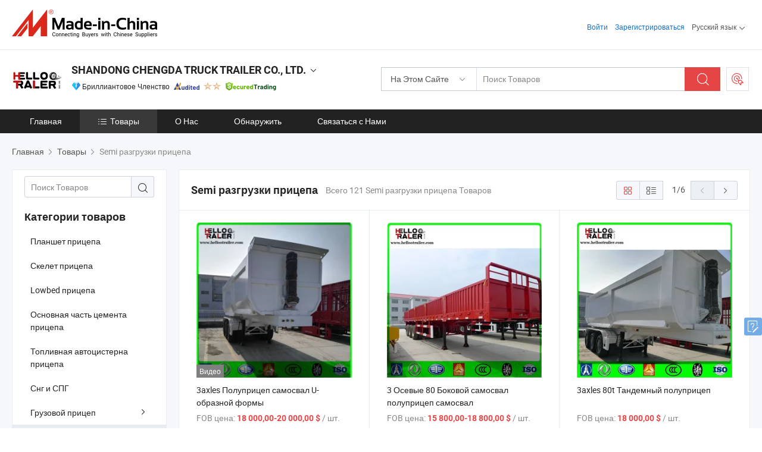

--- FILE ---
content_type: text/html;charset=UTF-8
request_url: https://ru.made-in-china.com/co_hellootrailer/product-group/dump-semi-trailer_hyuryniyy_1.html
body_size: 23339
content:
<!DOCTYPE html>
<html lang="ru">
<head>
            <title>Semi разгрузки прицепа - SHANDONG CHENGDA TRUCK TRAILER CO., LTD. - страница 1.</title>
        <meta content="text/html; charset=utf-8" http-equiv="Content-Type"/>
    <link rel="dns-prefetch" href="//www.micstatic.com">
    <link rel="dns-prefetch" href="//image.made-in-china.com">
    <link rel="preconnect" href="//www.micstatic.com">
    <link rel="preconnect" href="//image.made-in-china.com">
    <link rel="dns-prefetch" href="//www.made-in-china.com">
    <link rel="preconnect" href="//www.made-in-china.com">
    <link rel="dns-prefetch" href="//pylon.micstatic.com">
    <link rel="dns-prefetch" href="//expo.made-in-china.com">
    <link rel="dns-prefetch" href="//world.made-in-china.com">
    <link rel="dns-prefetch" href="//pic.made-in-china.com">
    <link rel="dns-prefetch" href="//fa.made-in-china.com">
    <meta name="viewport" content="initial-scale=1.0,user-scalable=no,maximum-scale=1,width=device-width">
    <meta name="format-detection" content="telephone=no">
            <meta name="Keywords" content="Semi разгрузки прицепа, 3axles Полуприцеп самосвал U-образной формы, Китай Semi разгрузки прицепа"/>
            <meta name="Description"
              content="Китай Semi разгрузки прицепакаталог 3axles Полуприцеп самосвал U-образной формы, 3 Осевые 80 Боковой самосвал полуприцеп самосвал предоставлено китайским производителем - SHANDONG CHENGDA TRUCK TRAILER CO., LTD., страница1."/>
            <meta http-equiv="X-UA-Compatible" content="IE=Edge, chrome=1"/>
    <meta name="renderer" content="webkit"/>
            <link rel="canonical" href="https://ru.made-in-china.com/co_hellootrailer/product-group/dump-semi-trailer_hyuryniyy_1.html"/>
            <link rel="next" href="https://ru.made-in-china.com/co_hellootrailer/product-group/dump-semi-trailer_hyuryniyy_2.html"/>
    <link type="text/css" rel="stylesheet" href="https://www.micstatic.com/athena/2017/css/global/global_8c4df53f.css" />
    <link rel="stylesheet" type="text/css" href="https://www.micstatic.com/athena/2017/css/pages/product/prodList_ff013c34.css" media="all"/>
    <link rel="stylesheet" type="text/css" href="https://www.micstatic.com/athena/2017/css/pages/product/prodList-mlan_6eb22767.css" media="all"/>
<!-- Polyfill Code Begin --><script chaset="utf-8" type="text/javascript" src="https://www.micstatic.com/polyfill/polyfill-simplify_eb12d58d.js"></script><!-- Polyfill Code End --></head>
    <body class="theme-11 J-ATF" probe-clarity="false" >
        <div style="position:absolute;top:0;left:0;width:1px;height:1px;overflow:hidden">
        </div>
        <input type="hidden" value="productList">
        <input type="hidden" id="loginUserName" value="hellootrailer"/>
        <input type="hidden" id="J-is-showroom" value="1"> 
<div class="pad-header-mark J-header-mark"></div>
<div class="m-header m-search-gray pad-header">
    <div class="grid">
        <div class="m-header-row">
            <div class="m-logo-wrap">
    <a href="//ru.made-in-china.com/" title='Сделано в Китае' class="m-logo"></a>
</div>
            <div class="m-header-menu pad-header-menu J-menu-wrap">
                <div class="pad-header-menu-top J-menu-close">
                    <i class="ob-icon icon-delete"></i>Меню
                </div>
<input type="hidden" class="J-top-userType" value="">
<div class="fl pad-header-menu-item pad-header-loginInfo J-top-loginInfo J-tab-trigger">
    <div class="pad-header-unlogin J-top-unlogin">
        <div class="m-header-menu-item">
            <a fun-login rel="nofollow" href="//login.made-in-china.com/sign-in/?switchLan=0" ads-data="t:51,c:1,a:2" class="m-header-menu-title link-blue pad-header-sign-btn J-top-signIn ">Войти</a>
        </div>
                <div class="m-header-menu-item">
            <a fun-join rel="nofollow" href="//login.made-in-china.com/join/?sourceType=mlan_ru" ads-data="t:51,c:1,a:1" class="m-header-menu-title link-blue pad-header-join-btn">Зарегистрироваться</a>
        </div>
    </div>
    <div class="m-header-menu-item m-header-select pad-header-logged J-top-logged" style="display:none">
        <a rel="nofollow" href="//membercenter.made-in-china.com/member/main/" class="m-header-menu-title m-header-select-title link-blue pad-hide"><span class="J-top-username "></span> <em class="num J-messageTotal"></em></a>
        <span class="m-header-menu-title m-header-select-title pc-hide pad-show pad-acount-txt"> My Account<i class="ob-icon icon-down"></i><em class="num J-messageTotal"></em></span>
        <ul class="m-header-option-list J-userFeature ">
            <li class="m-header-option m-header-option-with-num pc-hide pad-show pad-acount-link">
                <a rel="nofollow" href="//membercenter.made-in-china.com/member/main/" class="link-blue"><span class="J-top-username "></span></a>
            </li>
            <li class="m-header-option-gap pc-hide pad-show"></li>
            <li class="m-header-option m-header-option-with-num J-top-inquiry">
                <a rel="nofollow" href="//membercenter.made-in-china.com/message/index.html#inbox" ads-data="st:101" data-unRead="//membercenter.made-in-china.com/message/index.html#inbox..filterType=1"> New Message(s) <em class="num J-num">0</em></a>
            </li>
            <li class="m-header-option m-header-option-with-num J-supplier J-top-rfq" style="display:none">
                <a rel="nofollow" href="//membercenter.made-in-china.com/quotationmanage.do?xcase=receivedRfq"> Unquoted Sourcing Request(s) <em class="num J-num">0</em></a>
            </li>
            <li class="m-header-option m-header-option-with-num J-buyer J-top-rfq" style="display:none">
                <a rel="nofollow" href="//purchase.made-in-china.com/rfq/quotationCompare" ads-data="st:99" data-unRead="//purchase.made-in-china.com/rfq/quotationCompare?buyerReadFlag=0"> New Quote(s) of Sourcing Request <em class="num J-num">0</em></a>
            </li>
                            <li class="m-header-option J-supplier" style="display:none">
                    <a rel="nofollow" href="//membercenter.made-in-china.com/product.do?xcase=list"> Manage Products </a>
                </li>
                <li class="m-header-option J-supplier J-top-editor" style="display:none">
                    <a rel="nofollow" href="//editor.made-in-china.com/"> Edit My Showroom </a>
                </li>
                        <li class="m-header-option-gap"></li>
            <li class="m-header-option">
                <a fun-exit rel="nofollow" href="https://login.made-in-china.com/logon.do?xcase=doLogout" class="J-top-signOut"> Sign Out </a>
            </li>
        </ul>
    </div>
</div>
<script>
        var __IS_USER_LOGED__ =  false ;
</script>                <div class="m-header-menu-gap"></div>
<div class="m-header-menu-item m-header-select pad-header-menu-item J-tab-trigger">
    <span class="m-header-menu-title m-header-select-title">Русский язык<i class="ob-icon icon-down"></i></span>
    <ul class="m-header-option-list m-header-option-list-left">
                    <li class="m-header-option" ><a rel="nofollow" href="https://hellootrailer.en.made-in-china.com/product-list-1.html">English</a></li>
                    <li class="m-header-option" ><a rel="nofollow" href="https://es.made-in-china.com/co_hellootrailer/product_group_s_s_1.html">Español</a></li>
                    <li class="m-header-option" ><a rel="nofollow" href="https://pt.made-in-china.com/co_hellootrailer/product_group_s_s_1.html">Português</a></li>
                    <li class="m-header-option" ><a rel="nofollow" href="https://fr.made-in-china.com/co_hellootrailer/product_group_s_s_1.html">Français</a></li>
                    <li class="m-header-option" style="display:none"><a rel="nofollow" href="https://ru.made-in-china.com/co_hellootrailer/product_group_s_s_1.html">Русский язык</a></li>
                    <li class="m-header-option" ><a rel="nofollow" href="https://it.made-in-china.com/co_hellootrailer/product_group_s_s_1.html">Italiano</a></li>
                    <li class="m-header-option" ><a rel="nofollow" href="https://de.made-in-china.com/co_hellootrailer/product_group_s_s_1.html">Deutsch</a></li>
                    <li class="m-header-option" ><a rel="nofollow" href="https://nl.made-in-china.com/co_hellootrailer/product_group_s_s_1.html">Nederlands</a></li>
                    <li class="m-header-option" ><a rel="nofollow" href="https://sa.made-in-china.com/co_hellootrailer/product_group_s_s_1.html">العربية</a></li>
                    <li class="m-header-option" ><a rel="nofollow" href="https://kr.made-in-china.com/co_hellootrailer/product_group_s_s_1.html">한국어</a></li>
                    <li class="m-header-option" ><a rel="nofollow" href="https://jp.made-in-china.com/co_hellootrailer/product_group_s_s_1.html">日本語</a></li>
                    <li class="m-header-option" ><a rel="nofollow" href="https://hi.made-in-china.com/co_hellootrailer/product_group_s_s_1.html">हिन्दी</a></li>
                    <li class="m-header-option" ><a rel="nofollow" href="https://th.made-in-china.com/co_hellootrailer/product_group_s_s_1.html">ภาษาไทย</a></li>
                    <li class="m-header-option" ><a rel="nofollow" href="https://tr.made-in-china.com/co_hellootrailer/product_group_s_s_1.html">Türkçe</a></li>
                    <li class="m-header-option" ><a rel="nofollow" href="https://vi.made-in-china.com/co_hellootrailer/product_group_s_s_1.html">Tiếng Việt</a></li>
                    <li class="m-header-option" ><a rel="nofollow" href="https://id.made-in-china.com/co_hellootrailer/product_group_s_s_1.html">Bahasa Indonesia</a></li>
            </ul>
</div>
            </div>
            <div class="pad-menu-entry pad-show J-menu-entry">
                <i class="micon">&#xe06b;</i> Меню
            </div>
            <span class="pad-menu-verticalLine"></span>
            <div class="pad-search-entry J-search-entry">
                <i class="micon">&#xe040;</i>
            </div>
        </div>
        <div class="m-header-row layout-2-wings m-search-rfq pad-search-bar">
            <div class="layout-body-wrap pad-search-wrap J-pad-search-bar">
                <div class="layout-body pad-search-body layout-body-mlan">
<div class="m-search-bar layout-2-wings m-search-bar-long-option" id="J-search-new-flag">
    <form faw-form fun-search-form name="searchForm" method="get"
                                    action="/productSearch"
                                    >
        <div class="m-search-input-wrap layout-body-wrap">
            <div class="layout-body J-inputWrap">
                <input faw-form-trace type="text" value="" class="m-search-input J-m-search-input"
                                                                                                        placeholder="Поиск Товаров" name="keyword"
                                                                           autocomplete="off" x-webkit-speech="x-webkit-speech" />
                            <input type="hidden" name="inputkeyword" value="" />
            <input type="hidden" name="type" value="Product" />
            <input type="hidden" name="currentPage" value="1" />
            </div>
        </div>
        <div class="layout-wing-left">
            <div class="m-search-select J-searchType">
                <select faw-form-trace name="searchType" style="display:none;">
                                            <option value="3"  placeholder="Поиск Товаров"
                            data-width="160"
                            data-action="/co_hellootrailer/product/keywordSearch">На Этом Сайте</option>
                        <option value="0"  placeholder="Поиск Товаров"
                                data-width="192"
                                data-action="/productSearch">На Made-in-China.com </option>
                                    </select>
                <div class="m-search-select-title">
                                                                        <span>На Made-in-China.com</span>
                         <i class="ob-icon icon-down"></i>
                                    </div>
                <dl class="m-search-option-list"></dl>
            </div>
        </div>
        <div class="layout-wing-right">
            <div class="m-search-btn-wrap">
                <button type="submit" class="m-search-btn J-m-search-btn"><i class="ob-icon icon-search"></i></button>
            </div>
        </div>
    </form>
    <div style="display: none" class="J-thisSite-params">
        <input type="hidden" name="subaction" value="hunt">
        <input type="hidden" name="style" value="b">
        <input type="hidden" name="mode" value="and">
        <input type="hidden" name="code" value="0">
        <input type="hidden" name="comProvince" value="nolimit">
        <input type="hidden" name="order" value="0">
        <input type="hidden" name="isOpenCorrection" value="1">
        <input type="hidden" name="org" value="top">
    </div>
    <div style="display: none" class="J-mic-params">
        <input type="hidden" name="inputkeyword" value=""/>
        <input type="hidden" name="type" value="Product"/>
        <input type="hidden" name="currentPage" value="1"/>
    </div>
    <input type="hidden" class="J-is-supplier-self" value="0" />
    <input type="hidden" class="J-is-offer" value="0" />
            <input type="hidden" id="viewType" name="viewType" value="1"/>
        <input type="hidden" id="J-searchType-mlan" name="J-searchType-mlan" value="adv"/>
</div>
                    <div class="pad-search-close J-search-close">
                        <i class="micon">&#xe00c;</i>
                    </div>
                </div>
            </div>
            <div class="layout-wing-right">
    <div class="rfq-post-dropmenu">
        <a fun-rfq href="//purchase.made-in-china.com/trade-service/quotation-request.html?lan=ru" rel="nofollow" class="m-rfq m-rfq-mlan">
            <span><i class="ob-icon icon-purchase"></i>Разместить Запрос на Поставку</span>
        </a>
        <div class="rfq-post-tip">
            <div class="rfq-post-tipcont">
                <h3>Лёгкая Закупка</h3>
                <p class="rfq-sub-title">Удобнее, Эффективнее</p>
                <ul class="rfq-info-list">
                    <li><i class="micon">&#xe05a;</i>Один запрос, несколько предложений</li>
                    <li><i class="micon">&#xe05a;</i>Соответствие проверенных поставщиков</li>
                    <li><i class="micon">&#xe05a;</i>Сравнение предложений и запрос образца</li>
                </ul>
                <div>
                    <a href="//purchase.made-in-china.com/trade-service/quotation-request.html?lan=ru" class="btn btn-main">Разместить Свой Запрос Сейчас</a>
                </div>
            </div>
            <span class="arrow arrow-top">
                <span class="arrow arrow-in"></span>
            </span>
        </div>
    </div>
</div>
        </div>
    </div>
</div> 
<div class="sr-comInfo">
	        <div class="sr-layout-wrap">
			                <div class="sr-comInfo-logo">
					<a href="https://ru.made-in-china.com/co_hellootrailer/" title="SHANDONG CHENGDA TRUCK TRAILER CO., LTD.">
						<img src="//www.micstatic.com/athena/img/transparent.png" data-original="//image.made-in-china.com/206f0j00rEUTbZGojQzh/SHANDONG-CHENGDA-TRUCK-TRAILER-CO-LTD-.webp" alt="SHANDONG CHENGDA TRUCK TRAILER CO., LTD.">
					</a>
                </div>
            <div class="sr-comInfo-r">
                <div class="sr-comInfo-title J-title-comName">
                    <div class="title-txt">
						                            <a href="https://ru.made-in-china.com/co_hellootrailer/" >SHANDONG CHENGDA TRUCK TRAILER CO., LTD.</a>
                                                                        <i class="ob-icon icon-down"></i>
                    </div>
					 <div class="sr-comInfo-details J-comInfo-details">
                        <div class="details-cnt">
                            <div class="cf">
                                    <div class="detail-col col-1">
                                        <div class="detail-address">
                                            <i class="ob-icon icon-coordinate"></i>
                                            Shandong, Китай
                                        </div>
										                                            <div class="detail-address-map showLocation">
                                                <div class="showLocation-content" style="display:block;">
                                                    <div class="showLocation-map"></div>
                                                    <div class="showLocation-arrow showLocation-arrow-top"></div>
                                                    <div class="showLocation-mark animate-start showLocation-Shandong"></div>
                                                </div>
                                            </div>
										                                    </div>
                                    <div class="detail-col col-2">
                                        <div class="detail-infos">
                                                                                                                                                                                                                                                                                                                                                                                            <div class="info-item">
                                                        <div class="info-label">
                                                              <i class="ob-icon icon-yes2"></i>Тип Бизнеса:
                                                        </div>
                                                        <div class="info-fields">
                                                                                                                                                                                                                                                                                                                                    Производитель/Завод
                                                                                                                                                                                                                                                        </div>
                                                    </div>
                                                                                                                                                                                                            <div class="info-item">
                                                        <div class="info-label">
                                                              <i class="ob-icon icon-yes2"></i>Основные Товары:
                                                        </div>
                                                        <div class="info-fields">
                                                                                                                                                                                                                                                                                                                                                                                                                                                                                                                                                                                                                                                                                                                                            <span>Танкеры</span>
                                                                                                                                                                                                                                                                                                                                                                                                ,
                                                                                                                                                                                                                                                                                                                                                                                                        <span>грузовики с прицепом</span>
                                                                                                                                                                                                                                                                                                                                                                                                ,
                                                                                                                                                                                                                                                                                                                                                                                                        <span>полуприцепы</span>
                                                                                                                                                                                                                                                                                                            <form id="searchProdsByKeyword" name="searchInKeywordList" method="get" action="/co_hellootrailer/product/keywordSearch">
    <input type="hidden" id="keyWord4Search" name="searchKeyword" value="" />
    <input type="hidden" id="viewType" name="viewType" value="0" /> 
</form>
                                                                                                                                                                                                                                                        </div>
                                                    </div>
                                                                                                                                                                                                            <div class="info-item">
                                                        <div class="info-label">
                                                              <i class="ob-icon icon-yes2"></i>Год Основания:
                                                        </div>
                                                        <div class="info-fields">
                                                                                                                                                                                                                                                                                                                                    2015-12-10
                                                                                                                                                                                                                                                        </div>
                                                    </div>
                                                                                                                                                                                                            <div class="info-item">
                                                        <div class="info-label">
                                                              <i class="ob-icon icon-yes2"></i>Количество Работников:
                                                        </div>
                                                        <div class="info-fields">
                                                                                                                                                                                                                                                                                                                                    7
                                                                                                                                                                                                                                                        </div>
                                                    </div>
                                                                                                                                                                                                            <div class="info-item">
                                                        <div class="info-label">
                                                            Адрес:
                                                        </div>
                                                        <div class="info-fields">
                                                                                                                                                                                                                                                                                                                                    Room12b01, 2th Building, Yinzuojingdu Bldg. Jinan, Jinan, Shandong, China
                                                                                                                                                                                                                                                        </div>
                                                    </div>
                                                                                                                                    </div>
                                    </div>
																		                                        <div class="detail-col col-1">
                                            <div class="detail-infos">
																									<div class="info-item">
																													<i class="ob-icon icon-yes2"></i>OEM / ODM Cервис
														                                                    </div>
																									<div class="info-item">
																													<i class="ob-icon icon-yes2"></i>Образец Доступен
														                                                    </div>
																									<div class="info-item">
																													<i class="ob-icon icon-yes2"></i>Спикер Французского Языка
														                                                    </div>
																									<div class="info-item">
																																																											  <a href="https://www.made-in-china.com/BookFactoryTour/EqDmsHCdZGiW" target="_blank" rel="nofollow"><i class="ob-icon icon-shop"></i>Посетить Мою Фабрику</a>
															                                                                                                            </div>
																									<div class="info-item">
														                                                            <i class="ob-icon" style="width:16px; height: 16px; background:url('https://www.micstatic.com/common/img/logo/icon-deal.png?_v=1764909751304') no-repeat;background-size: contain; top: 2px;"></i> Secured Trading Service
                                                                                                            </div>
												                                                                                                <div class="average-response-time J-response-time" style="display: none" data-tradeGmvEtcShowFlag="true">
                                                    <span class="response-time-title">Среднее время ответа:</span><div class="response-time-data J-response-time-data"></div>
                                                </div>
                                                                                            </div>
                                        </div>
									                                </div>
																											<p class="detail-intro">Китайский производитель/поставщик Танкеры, грузовики с прицепом, полуприцепы , поставка качественные 30m3 - 100m3 Танкер для хранения сжиженного криогенного LNG на продажу, 4X2 Синотрюк ХОВО 4X4 Легкий Малый Мини Самосвал, 10 Уилер 30ton 6X4 Синотрюк Б/У HOWO самосвал и т.д.</p>
																	                            </div>
                            <div class="details-footer">
                                <a target="_blank" href="https://www.made-in-china.com/sendInquiry/shrom_EqDmsHCdZGiW_EqDmsHCdZGiW.html?plant=ru&from=shrom&type=cs&style=2&page=p_list" class="option-item" rel="nofollow">
                                    Отправить Запрос </a>
                                <b class="tm3_chat_status" lan="ru" tmlan="ru" dataId="EqDmsHCdZGiW_EqDmsHCdZGiW_3" inquiry="https://www.made-in-china.com/sendInquiry/shrom_EqDmsHCdZGiW_EqDmsHCdZGiW.html?plant=ru&from=shrom&type=cs&style=2&page=p_list" processor="chat" cid="EqDmsHCdZGiW" style="display:none"></b>
                            </div>
                        </div>
                </div>
				<div class="sr-comInfo-sign">
					                        <div class="sign-item" id="member-since">
                                                                                                <i class="item-icon icon-diamond"></i> <span class="sign-item-text">Бриллиантовое Членство</span>
                                                                                        <div class="J-member-since-tooltip" style="display: none">
                                                                    <i class="item-icon icon-diamond"></i>Бриллиантовое Членство <span class="txt-year">с 2016</span>
                                                                                                    <div>Поставщики с проверенными бизнес-лицензиями</div>
                            </div>
                        </div>
					                        <div class="sign-item as-logo-new J-tooltip-ele" data-title="Проверено независимым сторонним инспекционным агентством" data-placement="top">
                            <img src="https://www.micstatic.com/common/img/icon-new/as_32.png?_v=1764909751304" alt="Сертифицированный Поставщик">
                                                            <span class="sign-item-text txt-as">Сертифицированный Поставщик</span>
                                                    </div>
					                                            <span class="sign-item icon-star J-tooltip-ele" data-title="Индекс возможностей поставщика: из 5 звезд" data-placement="top">
                                                                                                <img src="https://www.micstatic.com/common/img/icon-new/star-light.png?_v=1764909751304" alt="">
                                                                    <img src="https://www.micstatic.com/common/img/icon-new/star-light.png?_v=1764909751304" alt="">
                                                                                    </span>
                                                                <div class="sign-item J-tooltip-ele" data-title="Наслаждайтесь защитой торговли от Made-in-China.com">
                            <img src="https://www.micstatic.com/common/img/icon-new/trade-long.png?_v=1764909751304" alt="Secured Trading Service" />
                        </div>
                                    </div>
            </div>
        </div>
	</div> <div class="sr-nav-wrap">
	<div class="sr-nav J-nav-fix">
        <div class="sr-layout-wrap" faw-module="Navigation_Bar" faw-exposure>
            <ul class="sr-nav-main">
    			    				    					<li class="sr-nav-item ">
                            <a href="https://ru.made-in-china.com/co_hellootrailer/" class="sr-nav-title " ads-data="">
																Главная </a>
                        </li>
    				    			    				    					<li class="sr-nav-item selected ">
                            <a href="https://ru.made-in-china.com/co_hellootrailer/product_group_s_s_1.html" class="sr-nav-title" ads-data="">
                                <i class="ob-icon icon-category"></i>Товары </a>
                            <div class="sr-nav-sub cf">
    																										<div class="sr-nav-sub-li">
											<a href="https://ru.made-in-china.com/co_hellootrailer/product-group/flatbed-trailer_hyurynygy_1.html" class="sr-nav-sub-title "
												 style="display: " ads-data="">
																								&#1055;&#1083;&#1072;&#1085;&#1096;&#1077;&#1090; &#1087;&#1088;&#1080;&#1094;&#1077;&#1087;&#1072;
											</a>
										</div>
    																										<div class="sr-nav-sub-li">
											<a href="https://ru.made-in-china.com/co_hellootrailer/product-group/skeleton-trailer_hyurynyhy_1.html" class="sr-nav-sub-title "
												 style="display: " ads-data="">
																								&#1057;&#1082;&#1077;&#1083;&#1077;&#1090; &#1087;&#1088;&#1080;&#1094;&#1077;&#1087;&#1072;
											</a>
										</div>
    																										<div class="sr-nav-sub-li">
											<a href="https://ru.made-in-china.com/co_hellootrailer/product-group/lowbed-trailer_hyurynyey_1.html" class="sr-nav-sub-title "
												 style="display: " ads-data="">
																								Lowbed &#1087;&#1088;&#1080;&#1094;&#1077;&#1087;&#1072;
											</a>
										</div>
    																										<div class="sr-nav-sub-li">
											<a href="https://ru.made-in-china.com/co_hellootrailer/product-group/bulk-cement-trailer_hyurynyoy_1.html" class="sr-nav-sub-title "
												 style="display: " ads-data="">
																								&#1054;&#1089;&#1085;&#1086;&#1074;&#1085;&#1072;&#1103; &#1095;&#1072;&#1089;&#1090;&#1100; &#1094;&#1077;&#1084;&#1077;&#1085;&#1090;&#1072; &#1087;&#1088;&#1080;&#1094;&#1077;&#1087;&#1072;
											</a>
										</div>
    																										<div class="sr-nav-sub-li">
											<a href="https://ru.made-in-china.com/co_hellootrailer/product-group/fuel-tanker-trailer_hyurynyry_1.html" class="sr-nav-sub-title "
												 style="display: " ads-data="">
																								&#1058;&#1086;&#1087;&#1083;&#1080;&#1074;&#1085;&#1072;&#1103; &#1072;&#1074;&#1090;&#1086;&#1094;&#1080;&#1089;&#1090;&#1077;&#1088;&#1085;&#1072; &#1087;&#1088;&#1080;&#1094;&#1077;&#1087;&#1072;
											</a>
										</div>
    																										<div class="sr-nav-sub-li">
											<a href="https://ru.made-in-china.com/co_hellootrailer/product-group/lpg-and-lng_hyuryniny_1.html" class="sr-nav-sub-title "
												 style="display: " ads-data="">
																								&#1057;&#1085;&#1075; &#1080; &#1057;&#1055;&#1043;
											</a>
										</div>
    																										<div class="sr-nav-sub-li">
											<a href="https://ru.made-in-china.com/co_hellootrailer/product-group/cargo-trailer_hyurynisy_1.html" class="sr-nav-sub-title "
												 style="display: " ads-data="">
																								&#1043;&#1088;&#1091;&#1079;&#1086;&#1074;&#1086;&#1081; &#1087;&#1088;&#1080;&#1094;&#1077;&#1087;
																									<i class="ob-icon icon-right"></i>
											</a>
																							<div class="sr-nav-ssub-list">
																											<a href="https://ru.made-in-china.com/co_hellootrailer/product-group/sidewall-trailer_hyygrosgy_1.html"
															 class="sr-nav-sub-title sr-nav-ssub-title">&#1041;&#1086;&#1082;&#1086;&#1074;&#1086;&#1081; &#1089;&#1090;&#1077;&#1085;&#1082;&#1080; &#1087;&#1088;&#1080;&#1094;&#1077;&#1087;&#1072;</a>
																																									<a href="https://ru.made-in-china.com/co_hellootrailer/product-group/fence-cargo-trailer_hyygrosiy_1.html"
															 class="sr-nav-sub-title sr-nav-ssub-title">&#1047;&#1072;&#1073;&#1086;&#1088; &#1075;&#1088;&#1091;&#1079;&#1072; &#1087;&#1088;&#1080;&#1094;&#1077;&#1087;&#1072;</a>
																																									<a href="https://ru.made-in-china.com/co_hellootrailer/product-group/others-cargo-trailer_hyygrosny_1.html"
															 class="sr-nav-sub-title sr-nav-ssub-title">&#1044;&#1088;&#1091;&#1075;&#1080;&#1077; &#1075;&#1088;&#1091;&#1079;&#1072; &#1087;&#1088;&#1080;&#1094;&#1077;&#1087;&#1072;</a>
																																							</div>
										</div>
    																										<div class="sr-nav-sub-li">
											<a href="https://ru.made-in-china.com/co_hellootrailer/product-group/dump-semi-trailer_hyuryniyy_1.html" class="sr-nav-sub-title "
												 style="display: " ads-data="">
																								Semi &#1088;&#1072;&#1079;&#1075;&#1088;&#1091;&#1079;&#1082;&#1080; &#1087;&#1088;&#1080;&#1094;&#1077;&#1087;&#1072;
											</a>
										</div>
    																										<div class="sr-nav-sub-li">
											<a href="https://ru.made-in-china.com/co_hellootrailer/product-group/full-trailer_hyuryniiy_1.html" class="sr-nav-sub-title "
												 style="display: " ads-data="">
																								&#1055;&#1086;&#1083;&#1085;&#1099;&#1081; &#1087;&#1088;&#1080;&#1094;&#1077;&#1087;
											</a>
										</div>
    																										<div class="sr-nav-sub-li">
											<a href="https://ru.made-in-china.com/co_hellootrailer/product-group/sinotruk-tractor_hyurynigy_1.html" class="sr-nav-sub-title "
												 style="display: " ads-data="">
																								SINOTRUK &#1090;&#1088;&#1072;&#1082;&#1090;&#1086;&#1088;&#1072;
											</a>
										</div>
    																										<div class="sr-nav-sub-li">
											<a href="https://ru.made-in-china.com/co_hellootrailer/product_group_s_s_1.html" class="sr-nav-sub-title "
												 style="display: " ads-data="">
																								&#1074;&#1089;&#1077; &#1075;&#1088;&#1091;&#1087;&#1087;&#1099;
											</a>
										</div>
    							                            </div>
                        </li>
    				    			    				    					<li class="sr-nav-item ">
                            <a href="https://ru.made-in-china.com/co_hellootrailer/company_info.html" class="sr-nav-title " ads-data="">
																О Нас </a>
                        </li>
    				    			    				    					<li class="sr-nav-item ">
                            <a href="https://ru.made-in-china.com/co_hellootrailer/Discover.html" class="sr-nav-title sr-nav-discover" ads-data="">
																	<span class="sr-nav-liveFlag" style="display: none;">в эфире</span>
																Обнаружить </a>
                        </li>
    				    			    				    					<li class="sr-nav-item ">
                            <a href="https://ru.made-in-china.com/co_hellootrailer/contact_info.html" class="sr-nav-title " ads-data="">
																Связаться с Нами </a>
                        </li>
    				    			            </ul>
        </div>
	</div>
 </div>
		        <div class="sr-container J-layout ">
    <div class="J-slidePre-wrapper sr-slidePre-wrapper">
    <div class="slidePre-bg"></div>
    <div class="slidePre-container">
        <div class="slidePre-main">
            <div class="J-slidePre-loading slidePre-loading"></div>
            <div class="slidePre-close J-slidePre-close"><i class="ob-icon icon-delete"></i></div>
            <div class="J-slidePre-content slidePre-content"></div>
        </div>
    </div>
</div>
<script type="text/template" id="J-slideShow">
                <div class="slidePre-slide">
                                        <div class="swiper-container J-slidePre-container">
                                                <div class="swiper-wrapper">
                                                        {{ util.each(dataList, function(item,j){ }}
                            <div class="swiper-slide">
                                <div class="slidePre-image">
                                    {{ if(item.springSalesTagInfo && item.springSalesTagInfo.showLiveTag){ }}
                                    <span class="live-flag"><i></i>в эфире</span>
                                    {{ } }}
                                    {{ if(item.firstPic550Url){ }}
                                    <a href="{{-item.prodUrl}}" rel="nofollow" title="{{-item.productName}}"><img src="{{-item.firstPic550Url}}" alt="{{-item.productName}}"></a>
                                    {{ }else{ }}
                                    <a href="{{-item.prodUrl}}" rel="nofollow" title="{{-item.productName}}"><img src="https://www.micstatic.com/athena/2017/img/no-photo-300.png?_v=1764909751304" alt="{{-item.productName}}"></a>
                                    {{ } }}
                                </div>
                                <div class="slidePre-product">
                                    <div class="slidePre-product-title sr-proMainInfo-baseInfo-name">
                                        {{ if(item.springSalesTagInfo && item.springSalesTagInfo.showSpringSalesTag) { }}
                                        <div class="special-flag-img"></div>
                                        {{ } }}
                                        {{ if(item.showDealsTag) { }}
                                                                                <a class="deal-activity-flag-img"></a>
                                        {{ } }}
                                        <a href="{{-item.prodUrl}}" title="{{-item.productName}}">{{-item.productName}}</a>
                                        {{ if(item.meiAwards && item.meiAwards.length > 0){ }}
                                            <div class="mei-tag">
                                                <div class="mei-tip-box">
                                                    {{ util.each(item.meiAwards, function(meiAward){ }}

                                                        {{ if(meiAward.awardYear == 2024) { }}
                                                             <div class="mei-award award-{{-meiAward.prodAwardType}}" title="Высококачественный и инновационный товар, выбранный известными инспекционными органами и отраслевыми экспертами.">
                                                                {{-meiAward.prodAwardDateAndName}}
                                                             </div>
                                                        {{ }else { }}
                                                            <div class="{{-meiAward.awardClass}}" title="Высококачественный и инновационный товар, выбранный известными инспекционными органами и отраслевыми экспертами.">
                                                                {{-meiAward.prodAwardDateAndName}}
                                                            </div>
                                                        {{ } }}
                                                    {{ }) }}
                                                </div>
                                            </div>
                                        {{ } }}
                                    </div>

                                    {{ if(item.springSalesTagInfo) { }}
                                    <div class="special-flag">
                                        {{ if(item.springSalesTagInfo.showSpecialDiscountTag) { }}
                                        <span class="special-flag-item red">
                                            <i class="ob-icon icon-sale"></i>Специальная скидка                                            <div class="tip arrow-bottom tip-discount">
                                                 <div class="tip-con">
                                                     <p class="tip-para">Получить большие скидки</p>
                                                 </div>
                                                 <span class="arrow arrow-out">
                                                     <span class="arrow arrow-in"></span>
                                                 </span>
                                             </div>
                                        </span>
                                        {{ } }}
                                        {{ if(item.springSalesTagInfo.showFreeSampleTag) { }}
                                        <span class="special-flag-item red">
                                            <i class="ob-icon icon-truck"></i>Бесплатный образец                                            <div class="tip arrow-bottom tip-free">
                                                 <div class="tip-con">
                                                     <p class="tip-para">Поддержка бесплатных образцов</p>
                                                 </div>
                                                 <span class="arrow arrow-out">
                                                     <span class="arrow arrow-in"></span>
                                                 </span>
                                            </div>
                                        </span>
                                        {{ } }}
                                        {{ if(item.springSalesTagInfo.showRapidDispatchTag) { }}
                                        <span class="special-flag-item red">
                                            <i class="ob-icon icon-history"></i>Быстрая отправка                                            <div class="tip arrow-bottom tip-rapid">
                                                 <div class="tip-con">
                                                     <p class="tip-para">Отправить в течение 15 дней</p>
                                                 </div>
                                                 <span class="arrow arrow-out">
                                                     <span class="arrow arrow-in"></span>
                                                 </span>
                                            </div>
                                        </span>
                                        {{ } }}
                                        {{ if(item.springSalesTagInfo.showSoldThousandTag) { }}
                                        <span class="special-flag-item orange">
                                            <i class="ob-icon icon-fire"></i>Продано 10000+                                            <div class="tip arrow-bottom tip-hot">
                                                 <div class="tip-con">
                                                     <p class="tip-para">Популярные и трендовые товары</p>
                                                 </div>
                                                 <span class="arrow arrow-out">
                                                     <span class="arrow arrow-in"></span>
                                                 </span>
                                            </div>
                                        </span>
                                        {{ } }}
                                        {{ if(item.springSalesTagInfo.showInstantOrderTag) { }}
                                        <span class="special-flag-item green">
                                            <i class="ob-icon icon-cart-success"></i>Мгновенный заказ                                            <div class="tip arrow-bottom tip-instant">
                                                 <div class="tip-con">
                                                     <p class="tip-para">Поддержка службы онлайн заказов</p>
                                                 </div>
                                                 <span class="arrow arrow-out">
                                                     <span class="arrow arrow-in"></span>
                                                 </span>
                                            </div>
                                        </span>
                                        {{ } }}
                                        {{ if(item.springSalesTagInfo.showReliableSupplierTag) { }}
                                            <span class="special-flag-item blue">
                                                <i class="ob-icon icon-verification-supplier"></i>Надежный Поставщик                                            </span>
                                        {{ } }}
                                        {{ if(item.springSalesTagInfo.showExpoTag) { }}
                                            <span class="special-flag-item azure">
                                                <i class="ob-icon icon-earth"></i>Онлайн Экспо                                            </span>
                                        {{ } }}
                                    </div>
                                    {{ } }}

                                    {{ if(item.showDealsTag) { }}
                                                                        <div class="deal-activity-simple-flag">
                                        <span class="deal-activity-flag-item red">
                                            <a class="deal-activity-flag-coupons"><i class="ob-icon icon-coupon"></i>Доступные Купоны</a>
                                            <div class="tip arrow-top tip-coupons">
                                                 <div class="tip-con">
                                                     <div class="tip-text">Использовать свои купоны на странице товара</div>
                                                 </div>
                                                 <span class="arrow arrow-out">
                                                     <span class="arrow arrow-in"></span>
                                                 </span>
                                            </div>
                                        </span>
                                        {{ if(item.showDirectSale) { }}
                                        <span class="deal-activity-flag-item purple">
                                            <a class="deal-activity-flag-picked"><i class="ob-icon icon-product-main"></i>Избранные Торговые Товары</a>
                                            <div class="tip arrow-top tip-picked">
                                                 <div class="tip-con">
                                                     <div class="tip-text">Безопасная оплата с ТОП поставщиками</div>
                                                 </div>
                                                 <span class="arrow arrow-out">
                                                     <span class="arrow arrow-in"></span>
                                                 </span>
                                            </div>
                                        </span>
                                        {{ } }}
                                    </div>
                                    {{ } }}

                                    <div class="slidePre-product-info">
                                        <div class="slide-product-label">Минимальный Заказ / Цена FOB для Справки</div>
                                        <div class="slidePre-product-row cf">
                                            <div class="slidePre-product-col1" title="{{-item.minOrder}}">{{-item.minOrder}}</div>
                                            <div class="slidePre-product-col2 slidePre-product-price" title="{{-item.unitPrice}}">{{-item.unitPrice}}</div>
                                        </div>
                                    </div>
                                    {{ if(item.mainProps){ }}
                                    {{ util.each(Object.keys(item.mainProps), function(prop, i){ }}
                                    <div class="slidePre-product-row cf">
                                        <div class="slidePre-product-col1">{{-prop}}</div>
                                        {{ if(prop == "Port" && item.prodPortProvinceKey){ }}
                                        <div class="slidePre-product-col2 showLocation-dynamic">
                                            <span class=" ">{{-item.mainProps[prop]}} <i class="ob-icon icon-coordinate"></i>
                                            </span>
                                            <div class="showLocation-content">
                                                <div class="showLocation-map"></div>
                                                <div class="showLocation-arrow showLocation-arrow-top"></div>
                                                <div class="showLocation-mark showLocation-{{-item.prodPortProvinceKey}}"></div>
                                            </div>
                                        </div>
                                        {{ }else { }}
                                        <div class="slidePre-product-col2" title="{{-item.mainProps[prop]}}">{{-item.mainProps[prop]}}</div>
                                        {{ } }}
                                    </div>
                                    {{ }) }}
                                    {{ } }}
                                    {{ util.each(item.appendProps, function(item, i){ }}
                                    <div class="slidePre-product-row cf">
                                        <div class="slidePre-product-col1">{{-item.key}}</div>
                                        <div class="slidePre-product-col2" title="{{-item.value}}">{{-item.value}}</div>
                                    </div>
                                    {{ }) }}
                                    <div class="slidePre-product-btn cf">
                                        {{ if(!item.showStartOrder){ }}
                                            <a fun-inquiry-supplier class="btn btn-main" rel="nofollow" href="{{-contactUrl[j]}}" target="_blank">Отправить Запрос</a>
                                        {{ }else { }}
                                            <a class="btn btn-main-light half" rel="nofollow" href="{{-contactUrl[j]}}" target="_blank">Отправить Запрос</a>
                                            <a class="btn btn-main half J-link-order-trade-from" target="_blank" href="//membercenter.made-in-china.com/newtrade/order/page/buyer-start-order.html?from=7&prodId={{=item.entryProdId}}" rel="nofollow">Начать заказ</a>
                                        {{ } }}
                                    </div>
                                    <div class="slidePre-product-row">
                                        {{ if(requestUrl[j]){ }}
                                            <div class="act-item">
                                                <a class="half" href="{{-requestUrl[j]}}" target="_blank" rel="nofollow"><i class="ob-icon icon-product"></i> Запросить Образец</a>
                                            </div>
                                        {{ } }}
                                        {{ if(customUrl[j]){ }}
                                            <div class="act-item">
                                                <a class="half" href="{{-customUrl[j]}}" target="_blank" rel="nofollow"><i class="ob-icon icon-fill"></i> Индивидуальный Запрос</a>
                                            </div>
                                        {{ } }}
                                    </div>
                                </div>
                            </div>
                            {{ }) }}
                        </div>
                    </div>
                </div>
                <div class="slidePre-footer">
                    <span class="J-slidePre-prev slidePre-prev"></span>
                    <span class="J-slidePre-autoplay"><i class="ob-icon icon-pause"></i></span>
                    <span class="J-slidePre-next slidePre-next"></span>
                </div>
</script>    <div class="sr-layout-wrap sr-layout-resp">
        <div class="sr-crumb" itemscope itemtype="https://schema.org/BreadcrumbList">
	<span itemprop="itemListElement" itemscope itemtype="https://schema.org/ListItem">
        <a itemprop="item" href="https://ru.made-in-china.com/co_hellootrailer/">
            <span itemprop="name">Главная</span>
        </a>
        <meta itemprop="position" content="1">
    </span>
    		<i class="ob-icon icon-right"></i>
	    <span itemprop="itemListElement" itemscope itemtype="https://schema.org/ListItem">
	        <a itemprop="item" href="https://ru.made-in-china.com/co_hellootrailer/product_group_s_s_1.html">
	            <span itemprop="name">
											Товары	</span>
	        </a>
	        <meta itemprop="position" content="2">
	    </span>
		            <i class="ob-icon icon-right"></i>
			                Semi &#1088;&#1072;&#1079;&#1075;&#1088;&#1091;&#1079;&#1082;&#1080; &#1087;&#1088;&#1080;&#1094;&#1077;&#1087;&#1072;
    </div>
        <div class="sr-layout-nav prodlist-page-nav J-prodlist-page-nav">
    <div class="J-prod-menu-bg prod-menu-bg"></div>
    <div class="sr-layout-block prod-menu">
                    <div class="sr-layout-subblock sr-side-searchBar">
                    <form id="searchInKeywordList" class="sr-side-searchBar-wrap obelisk-form" name="searchInKeywordList" method="get" action="https://ru.made-in-china.com/co_hellootrailer/product/keywordSearch">
    <input class="input-text sr-side-searchBar-input" type="text" name="searchKeyword" id="keyWord" placeholder="Поиск Товаров" value=""/>
            <input type="hidden" id="viewType" name="viewType" value="1"/>
        <button class="sr-side-searchBar-button" id="SearchForm" type="submit" >
        <i class="ob-icon icon-search"></i>
    </button>
        </form>
</div>
        	    <div class="sr-layout-subblock sr-side-proGroup" faw-module="Prod_group_filter" faw-exposure>
		    	            <div class="sr-txt-title">
                <h2 class="sr-txt-h2">Категории товаров</h2>
            </div>
			                <ul class="sr-side-proGroup-list">
    				    					    						<li >
                                <a ref="nofollow" href="https://ru.made-in-china.com/co_hellootrailer/product-group/flatbed-trailer_hyurynygy_1.html" title="&#1055;&#1083;&#1072;&#1085;&#1096;&#1077;&#1090; &#1087;&#1088;&#1080;&#1094;&#1077;&#1087;&#1072;" ads-data="">&#1055;&#1083;&#1072;&#1085;&#1096;&#1077;&#1090; &#1087;&#1088;&#1080;&#1094;&#1077;&#1087;&#1072;</a>
                            </li>
    					    				    					    						<li >
                                <a ref="nofollow" href="https://ru.made-in-china.com/co_hellootrailer/product-group/skeleton-trailer_hyurynyhy_1.html" title="&#1057;&#1082;&#1077;&#1083;&#1077;&#1090; &#1087;&#1088;&#1080;&#1094;&#1077;&#1087;&#1072;" ads-data="">&#1057;&#1082;&#1077;&#1083;&#1077;&#1090; &#1087;&#1088;&#1080;&#1094;&#1077;&#1087;&#1072;</a>
                            </li>
    					    				    					    						<li >
                                <a ref="nofollow" href="https://ru.made-in-china.com/co_hellootrailer/product-group/lowbed-trailer_hyurynyey_1.html" title="Lowbed &#1087;&#1088;&#1080;&#1094;&#1077;&#1087;&#1072;" ads-data="">Lowbed &#1087;&#1088;&#1080;&#1094;&#1077;&#1087;&#1072;</a>
                            </li>
    					    				    					    						<li >
                                <a ref="nofollow" href="https://ru.made-in-china.com/co_hellootrailer/product-group/bulk-cement-trailer_hyurynyoy_1.html" title="&#1054;&#1089;&#1085;&#1086;&#1074;&#1085;&#1072;&#1103; &#1095;&#1072;&#1089;&#1090;&#1100; &#1094;&#1077;&#1084;&#1077;&#1085;&#1090;&#1072; &#1087;&#1088;&#1080;&#1094;&#1077;&#1087;&#1072;" ads-data="">&#1054;&#1089;&#1085;&#1086;&#1074;&#1085;&#1072;&#1103; &#1095;&#1072;&#1089;&#1090;&#1100; &#1094;&#1077;&#1084;&#1077;&#1085;&#1090;&#1072; &#1087;&#1088;&#1080;&#1094;&#1077;&#1087;&#1072;</a>
                            </li>
    					    				    					    						<li >
                                <a ref="nofollow" href="https://ru.made-in-china.com/co_hellootrailer/product-group/fuel-tanker-trailer_hyurynyry_1.html" title="&#1058;&#1086;&#1087;&#1083;&#1080;&#1074;&#1085;&#1072;&#1103; &#1072;&#1074;&#1090;&#1086;&#1094;&#1080;&#1089;&#1090;&#1077;&#1088;&#1085;&#1072; &#1087;&#1088;&#1080;&#1094;&#1077;&#1087;&#1072;" ads-data="">&#1058;&#1086;&#1087;&#1083;&#1080;&#1074;&#1085;&#1072;&#1103; &#1072;&#1074;&#1090;&#1086;&#1094;&#1080;&#1089;&#1090;&#1077;&#1088;&#1085;&#1072; &#1087;&#1088;&#1080;&#1094;&#1077;&#1087;&#1072;</a>
                            </li>
    					    				    					    						<li >
                                <a ref="nofollow" href="https://ru.made-in-china.com/co_hellootrailer/product-group/lpg-and-lng_hyuryniny_1.html" title="&#1057;&#1085;&#1075; &#1080; &#1057;&#1055;&#1043;" ads-data="">&#1057;&#1085;&#1075; &#1080; &#1057;&#1055;&#1043;</a>
                            </li>
    					    				    					                            <li class="sr-side-proGroup-rightSpace ">
                                <a ref="nofollow" href="https://ru.made-in-china.com/co_hellootrailer/product-group/cargo-trailer_hyurynisy_1.html" title="&#1043;&#1088;&#1091;&#1079;&#1086;&#1074;&#1086;&#1081; &#1087;&#1088;&#1080;&#1094;&#1077;&#1087;" ads-data="">&#1043;&#1088;&#1091;&#1079;&#1086;&#1074;&#1086;&#1081; &#1087;&#1088;&#1080;&#1094;&#1077;&#1087;<i class="ob-icon icon-right J-showSubList"></i></a>
                                <ol class="sr-side-proGroup-sublist">
    								        		                      <li >
                                          <a ref="nofollow" href="https://ru.made-in-china.com/co_hellootrailer/product-group/sidewall-trailer_hyygrosgy_1.html" title="&#1041;&#1086;&#1082;&#1086;&#1074;&#1086;&#1081; &#1089;&#1090;&#1077;&#1085;&#1082;&#1080; &#1087;&#1088;&#1080;&#1094;&#1077;&#1087;&#1072;" ads-data="">&#1041;&#1086;&#1082;&#1086;&#1074;&#1086;&#1081; &#1089;&#1090;&#1077;&#1085;&#1082;&#1080; &#1087;&#1088;&#1080;&#1094;&#1077;&#1087;&#1072;</a>
                                      </li>
        		                            		                      <li >
                                          <a ref="nofollow" href="https://ru.made-in-china.com/co_hellootrailer/product-group/fence-cargo-trailer_hyygrosiy_1.html" title="&#1047;&#1072;&#1073;&#1086;&#1088; &#1075;&#1088;&#1091;&#1079;&#1072; &#1087;&#1088;&#1080;&#1094;&#1077;&#1087;&#1072;" ads-data="">&#1047;&#1072;&#1073;&#1086;&#1088; &#1075;&#1088;&#1091;&#1079;&#1072; &#1087;&#1088;&#1080;&#1094;&#1077;&#1087;&#1072;</a>
                                      </li>
        		                            		                      <li >
                                          <a ref="nofollow" href="https://ru.made-in-china.com/co_hellootrailer/product-group/others-cargo-trailer_hyygrosny_1.html" title="&#1044;&#1088;&#1091;&#1075;&#1080;&#1077; &#1075;&#1088;&#1091;&#1079;&#1072; &#1087;&#1088;&#1080;&#1094;&#1077;&#1087;&#1072;" ads-data="">&#1044;&#1088;&#1091;&#1075;&#1080;&#1077; &#1075;&#1088;&#1091;&#1079;&#1072; &#1087;&#1088;&#1080;&#1094;&#1077;&#1087;&#1072;</a>
                                      </li>
        		                                                    </ol>
                            </li>
    					    				    					    						<li class="selected" >
                                <a ref="nofollow" href="https://ru.made-in-china.com/co_hellootrailer/product-group/dump-semi-trailer_hyuryniyy_1.html" title="Semi &#1088;&#1072;&#1079;&#1075;&#1088;&#1091;&#1079;&#1082;&#1080; &#1087;&#1088;&#1080;&#1094;&#1077;&#1087;&#1072;" ads-data="">Semi &#1088;&#1072;&#1079;&#1075;&#1088;&#1091;&#1079;&#1082;&#1080; &#1087;&#1088;&#1080;&#1094;&#1077;&#1087;&#1072;</a>
                            </li>
    					    				    					    						<li >
                                <a ref="nofollow" href="https://ru.made-in-china.com/co_hellootrailer/product-group/full-trailer_hyuryniiy_1.html" title="&#1055;&#1086;&#1083;&#1085;&#1099;&#1081; &#1087;&#1088;&#1080;&#1094;&#1077;&#1087;" ads-data="">&#1055;&#1086;&#1083;&#1085;&#1099;&#1081; &#1087;&#1088;&#1080;&#1094;&#1077;&#1087;</a>
                            </li>
    					    				    					    						<li >
                                <a ref="nofollow" href="https://ru.made-in-china.com/co_hellootrailer/product-group/sinotruk-tractor_hyurynigy_1.html" title="SINOTRUK &#1090;&#1088;&#1072;&#1082;&#1090;&#1086;&#1088;&#1072;" ads-data="">SINOTRUK &#1090;&#1088;&#1072;&#1082;&#1090;&#1086;&#1088;&#1072;</a>
                            </li>
    					    				    					    						<li >
                                <a ref="nofollow" href="https://ru.made-in-china.com/co_hellootrailer/product-group/faw-truck-tractor_hyuouriuy_1.html" title="&#1060;&#1072;&#1086; &#1087;&#1086;&#1075;&#1088;&#1091;&#1079;&#1095;&#1080;&#1082;&#1072; &#1085;&#1072; &#1090;&#1088;&#1072;&#1082;&#1090;&#1086;&#1088;&#1077;" ads-data="">&#1060;&#1072;&#1086; &#1087;&#1086;&#1075;&#1088;&#1091;&#1079;&#1095;&#1080;&#1082;&#1072; &#1085;&#1072; &#1090;&#1088;&#1072;&#1082;&#1090;&#1086;&#1088;&#1077;</a>
                            </li>
    					    				    					    						<li >
                                <a ref="nofollow" href="https://ru.made-in-china.com/co_hellootrailer/product-group/dump-truck_hyurynihy_1.html" title="&#1057;&#1072;&#1084;&#1086;&#1089;&#1074;&#1072;&#1083;" ads-data="">&#1057;&#1072;&#1084;&#1086;&#1089;&#1074;&#1072;&#1083;</a>
                            </li>
    					    				    					    						<li >
                                <a ref="nofollow" href="https://ru.made-in-china.com/co_hellootrailer/product-group/cargo-truck_hyurynnsy_1.html" title="&#1043;&#1088;&#1091;&#1079; &#1074;&#1080;&#1083;&#1086;&#1095;&#1085;&#1086;&#1075;&#1086; &#1087;&#1086;&#1075;&#1088;&#1091;&#1079;&#1095;&#1080;&#1082;&#1072;" ads-data="">&#1043;&#1088;&#1091;&#1079; &#1074;&#1080;&#1083;&#1086;&#1095;&#1085;&#1086;&#1075;&#1086; &#1087;&#1086;&#1075;&#1088;&#1091;&#1079;&#1095;&#1080;&#1082;&#1072;</a>
                            </li>
    					    				    					    						<li >
                                <a ref="nofollow" href="https://ru.made-in-china.com/co_hellootrailer/product-group/fuel-tanker-truck_hyuryniry_1.html" title="&#1058;&#1086;&#1087;&#1083;&#1080;&#1074;&#1085;&#1072;&#1103; &#1072;&#1074;&#1090;&#1086;&#1094;&#1080;&#1089;&#1090;&#1077;&#1088;&#1085;&#1072;" ads-data="">&#1058;&#1086;&#1087;&#1083;&#1080;&#1074;&#1085;&#1072;&#1103; &#1072;&#1074;&#1090;&#1086;&#1094;&#1080;&#1089;&#1090;&#1077;&#1088;&#1085;&#1072;</a>
                            </li>
    					    				    					    						<li >
                                <a ref="nofollow" href="https://ru.made-in-china.com/co_hellootrailer/product-group/bulk-cement-truck_hyuryhygy_1.html" title="&#1054;&#1089;&#1085;&#1086;&#1074;&#1085;&#1072;&#1103; &#1095;&#1072;&#1089;&#1090;&#1100; &#1094;&#1077;&#1084;&#1077;&#1085;&#1090;&#1072; &#1087;&#1086;&#1075;&#1088;&#1091;&#1079;&#1095;&#1080;&#1082;&#1072;" ads-data="">&#1054;&#1089;&#1085;&#1086;&#1074;&#1085;&#1072;&#1103; &#1095;&#1072;&#1089;&#1090;&#1100; &#1094;&#1077;&#1084;&#1077;&#1085;&#1090;&#1072; &#1087;&#1086;&#1075;&#1088;&#1091;&#1079;&#1095;&#1080;&#1082;&#1072;</a>
                            </li>
    					    				    					    						<li >
                                <a ref="nofollow" href="https://ru.made-in-china.com/co_hellootrailer/product-group/concrete-mixer-truck_hyurynioy_1.html" title="&#1050;&#1086;&#1085;&#1082;&#1088;&#1077;&#1090;&#1085;&#1099;&#1077; &#1087;&#1086;&#1075;&#1088;&#1091;&#1079;&#1095;&#1080;&#1082; &#1079;&#1072;&#1089;&#1083;&#1086;&#1085;&#1082;&#1080; &#1089;&#1084;&#1077;&#1096;&#1077;&#1085;&#1080;&#1103; &#1074;&#1086;&#1079;&#1076;&#1091;&#1096;&#1085;&#1099;&#1093; &#1087;&#1086;&#1090;&#1086;&#1082;&#1086;&#1074;" ads-data="">&#1050;&#1086;&#1085;&#1082;&#1088;&#1077;&#1090;&#1085;&#1099;&#1077; &#1087;&#1086;&#1075;&#1088;&#1091;&#1079;&#1095;&#1080;&#1082; &#1079;&#1072;&#1089;&#1083;&#1086;&#1085;&#1082;&#1080; &#1089;&#1084;&#1077;&#1096;&#1077;&#1085;&#1080;&#1103; &#1074;&#1086;&#1079;&#1076;&#1091;&#1096;&#1085;&#1099;&#1093; &#1087;&#1086;&#1090;&#1086;&#1082;&#1086;&#1074;</a>
                            </li>
    					    				    					    						<li >
                                <a ref="nofollow" href="https://ru.made-in-china.com/co_hellootrailer/product-group/water-tanker-truck_hyuryniey_1.html" title="&#1042;&#1086;&#1076;&#1072; &#1074; &#1072;&#1074;&#1090;&#1086;&#1094;&#1080;&#1089;&#1090;&#1077;&#1088;&#1085;&#1072;&#1093;" ads-data="">&#1042;&#1086;&#1076;&#1072; &#1074; &#1072;&#1074;&#1090;&#1086;&#1094;&#1080;&#1089;&#1090;&#1077;&#1088;&#1085;&#1072;&#1093;</a>
                            </li>
    					    				    					    						<li >
                                <a ref="nofollow" href="https://ru.made-in-china.com/co_hellootrailer/product-group/light-truck_hyurynnuy_1.html" title="&#1054;&#1089;&#1074;&#1077;&#1097;&#1077;&#1085;&#1080;&#1103; &#1087;&#1086;&#1075;&#1088;&#1091;&#1079;&#1095;&#1080;&#1082;&#1072;" ads-data="">&#1054;&#1089;&#1074;&#1077;&#1097;&#1077;&#1085;&#1080;&#1103; &#1087;&#1086;&#1075;&#1088;&#1091;&#1079;&#1095;&#1080;&#1082;&#1072;</a>
                            </li>
    					    				    					    						<li >
                                <a ref="nofollow" href="https://ru.made-in-china.com/co_hellootrailer/product-group/spare-parts_hyurynnhy_1.html" title="&#1079;&#1072;&#1087;&#1072;&#1089;&#1085;&#1099;&#1077; &#1095;&#1072;&#1089;&#1090;&#1080;" ads-data="">&#1079;&#1072;&#1087;&#1072;&#1089;&#1085;&#1099;&#1077; &#1095;&#1072;&#1089;&#1090;&#1080;</a>
                            </li>
    					    				    					    						<li >
                                <a ref="nofollow" href="https://ru.made-in-china.com/co_hellootrailer/product-group/other_hyygroshy_1.html" title="&#1044;&#1088;&#1091;&#1075;&#1080;&#1077;" ads-data="">&#1044;&#1088;&#1091;&#1075;&#1080;&#1077;</a>
                            </li>
    					    				    					    						<li >
                                <a ref="nofollow" href="https://ru.made-in-china.com/co_hellootrailer/product-group/others_s_1.html" title="&#1044;&#1088;&#1091;&#1075;&#1080;&#1077;" ads-data="">&#1044;&#1088;&#1091;&#1075;&#1080;&#1077;</a>
                            </li>
    					    				                </ul>
			    	    </div>
                <div class="sr-layout-subblock sr-side-proGroup" faw-module="Featured_list" faw-exposure>
            <div class="sr-txt-title">
                <h2 class="sr-txt-h2">Отличительный Список</h2>
            </div>
                                                <ul class="sr-side-proGroup-list">
                                    <li >
                        <a ref="nofollow" href="https://ru.made-in-china.com/co_hellootrailer/featured-list/sample-products.html" ads-data=""><span>Образец Доступен</span></a>
                    </li>
                                                                        <li >
                                <a ref="nofollow" href="https://ru.made-in-china.com/co_hellootrailer/productList?selectedSpotlightId=KnaQGbsUVtpB" ads-data=""><span>Hot Products--SEMI TRAILER</span></a>
                            </li>
                                                                                                <li >
                                <a ref="nofollow" href="https://ru.made-in-china.com/co_hellootrailer/productList?selectedSpotlightId=vQfxtBNXaARS" ads-data=""><span>SINOTRUK HOWO</span></a>
                            </li>
                                                                                                <li >
                                <a ref="nofollow" href="https://ru.made-in-china.com/co_hellootrailer/productList?selectedSpotlightId=KxaQGNCbaTUX" ads-data=""><span>Special Truck Trailer</span></a>
                            </li>
                                                                                                <li >
                                <a ref="nofollow" href="https://ru.made-in-china.com/co_hellootrailer/productList?selectedSpotlightId=yQpnirYcutUv" ads-data=""><span>Semi Trailer</span></a>
                            </li>
            </ul>
        </div>
            </div>
        <div class="sr-layout-block contact-block J-contact-fix" faw-module="sendInquiry" faw-exposure>
        <div class="sr-txt-title">
            <h2 class="sr-txt-h2">Связаться с Поставщиком</h2>
							<a href="javascript:void(0);" title="Визитная Карточка" rel="nofollow" class="title-icon J-show-card" ads-data="st:20,pdid:,pcid:EqDmsHCdZGiW"><i class="ob-icon icon-buyer-sourcing" ></i></a>
			        </div>
        <div class="sr-layout-content contact-supplier">
            <div class="sr-side-contSupplier-info">
                <div class="sr-side-contSupplier-pic">
                    <a href="javascript:void(0);">
    					    						<img class="J-contact-img" src="//image.made-in-china.com/336f0j00NaYEFIZtuQpH/made-in-china.webp" alt="Avatar">
    					                    </a>
                </div>
                <div class="sr-side-contSupplier-txt">
											<div class="sr-side-contSupplier-name">Miss Chengda</div>
					    					<div class="sr-side-contSupplier-position">
															General Manager
							                        </div>
					                    <div class="sr-side-contSupplier-chat">
						<b class="tm3_chat_status" lan="ru" tmlan="ru" dataId="EqDmsHCdZGiW_EqDmsHCdZGiW_3" inquiry="https://www.made-in-china.com/sendInquiry/shrom_EqDmsHCdZGiW_EqDmsHCdZGiW.html?plant=ru&from=shrom&type=cs&style=2&page=p_list" processor="chat"
						   cid="EqDmsHCdZGiW" username="Chengda" domainuserid="EqDmsHCdZGiW_00" accountonlinedisplayflag="0" style="display:none"></b>
					</div>
					                </div>
            </div>
			                <form id="sideInqueryForm" class="form obelisk-form" method="post" target="_blank" action="//www.made-in-china.com/sendInquiry/shrom_EqDmsHCdZGiW_EqDmsHCdZGiW.html?plant=ru&from=shrom&type=cs&style=2&page=p_list&quickpost=1">
						<input type="hidden" id="loginStatu" value="0" />
			<div class="sr-side-contSupplier-field">
    			<textarea class="input-textarea sr-side-contSupplier-message J-side-contSupplier-message" name="content" id="inquiryContent" cols="90" rows="2" placeholder="Введите от 20 до 4000 символов." maxlength="4000"></textarea>
    		</div>
			<div class="sr-side-contSupplier-field sr-side-contSupplier-emailfield J-contSupplier-email-field">
    			                                    <input class="input-text sr-side-contSupplier-email" name="senderMail" id="J-quick-inquiry-input-side" placeholder="Ваш адрес электронной почты" value="" />
				    		</div>
            <div class="sr-side-contSupplier-btn cf">
								<input type="hidden" id="sourceReqType" name="sourceReqType" value="GLP" />
                <input type="hidden" name="showRoomQuickInquireFlag" value="1"/>
                <input type="hidden" name="showRoomId" value=""/>
                <input type="hidden" name="compareFromPage" id="compareFromPage" value="1"/>
                <button fun-inquiry-supplier type="submit" class="btn btn-main btn-large" id="sideInquirySend" ads-data="st:5,pdid:,pcid:EqDmsHCdZGiW">Отправить</button>
			    			    	            	            			    			    	            	            								            </div>
            </form>
        </div>
    </div>
</div>
<div class="sr-prodTool-nav fl">
    <div class="sr-prodTool-fix J-prodList-fixed-header">
        <div class="sr-layout-block cf">
            <div class="sr-prodTool-menu"><a href="javascript:;" class="J-show-menu"><i class="ob-icon icon-filter"></i> Product Groups</a></div>
            <div class="sr-prodTool-search">
                                <div class="sr-layout-subblock sr-side-searchBar">
                    <form id="searchInKeywordList" class="sr-side-searchBar-wrap obelisk-form" name="searchInKeywordList" method="get" action="https://ru.made-in-china.com/co_hellootrailer/product/keywordSearch">
    <input class="input-text sr-side-searchBar-input" type="text" name="searchKeyword" id="keyWord" placeholder="Поиск Товаров" value=""/>
            <input type="hidden" id="viewType" name="viewType" value="1"/>
        <button class="sr-side-searchBar-button" id="SearchForm" type="submit" >
        <i class="ob-icon icon-search"></i>
    </button>
        </form>
</div>
                            </div>
        </div>
    </div>
</div>
        <div class="sr-layout-main prodlist-page-main">
            <div class="sr-layout-block ">
                <div class="sr-layout-subblock prod-result">
                    <form action="https://ru.made-in-china.com/co_hellootrailer/productList" method="get" name="viewExhibition" id="viewExhibition">
  <input type="hidden" id="username" name="username" />
  <input type="hidden" id="pageNumber" name="pageNumber" value="1"/>
  <input type="hidden" id="pageSize" name="pageSize" value="24"/>
  <input type="hidden" id="viewType" name="viewType" value="1"/>
  <input type="hidden" id="isByGroup" name="isByGroup" value="1"/>
  <input type="hidden" name="pageUrlFrom" id="pageUrlFrom" />
  <input type="hidden" id="offerGroupInfo" name="productGroupOrCatId" value="uMfmrpNbqUYI" />
  <input type="hidden" name="searchKeyword" id="searchKeyword" />
  <input type="hidden" name="searchKeywordSide" id="searchKeywordSide" />
  <input type="hidden" name="searchKeywordList" id="searchKeywordList" />
    <input type="hidden" name="selectedFeaturedType" id="selectedFeaturedType" value="" />
    <input type="hidden" name="selectedSpotlightId" id="selectedSpotlightId" />
  <input type="hidden" name="viewPageSize" id="viewPageSize" value="24"/>
</form>
<div class="cf prod-list-title">
    <div itemscope itemtype="https://schema.org/BreadcrumbList" class="sr-txt-title">
                                        <h1 class="sr-txt-h2">Semi &#1088;&#1072;&#1079;&#1075;&#1088;&#1091;&#1079;&#1082;&#1080; &#1087;&#1088;&#1080;&#1094;&#1077;&#1087;&#1072;</h1>
        <span>
                                                                                                        Всего 121 Semi &#1088;&#1072;&#1079;&#1075;&#1088;&#1091;&#1079;&#1082;&#1080; &#1087;&#1088;&#1080;&#1094;&#1077;&#1087;&#1072; Товаров
        </span>
    </div>
    <div class="prod-result-options cf">
        <div class="prod-result-option fl selected">
            <a rel="nofollow" href="javascript:submitSearchByView(1)"><i class="ob-icon icon-gallery"></i>
				<div class="tip arrow-bottom">
                    <div class="tip-con">
                        Просмотр Галереи </div>
                    <span class="arrow arrow-out">
                        <span class="arrow arrow-in"></span>
                    </span>
                </div>
			</a>
        </div>
        <div class="prod-result-option fl ">
            <a rel="nofollow" href="javascript:submitSearchByView(0)"><i class="ob-icon icon-list"></i>
				<div class="tip arrow-bottom">
                    <div class="tip-con">
                        Просмотр Списка </div>
                    <span class="arrow arrow-out">
                        <span class="arrow arrow-in"></span>
                    </span>
                </div>
			</a>
        </div>
      <div class="page-number fl">
          <span>1</span>/<span>6</span>
      </div>
                <div class="prod-result-option fl disabled">
              <a title="на предыдущую страницу" rel="nofollow"><i class="ob-icon icon-left"></i></a>
          </div>
                <div class="prod-result-option fl">
            <a title="на следующую страницу" rel="nofollow" href="https://ru.made-in-china.com/co_hellootrailer/product-group/dump-semi-trailer_hyuryniyy_2.html"><i class="ob-icon icon-right"></i></a>
          </div>
      </div>
</div>
                    <div class="sr-layout-content">
<div class="prod-result-list prod-gallery-list cf">
<div class="prod-result-item J-prod-result-item" faw-module="Prod_list" faw-exposure data-ProdId="rvKmkHBUgEpX" data-prod-tag="" ads-data="pdid:rvKmkHBUgEpX,pcid:EqDmsHCdZGiW,a:1">
        <div class="prod-item-inner">
                <div class="prod-image ">
            <a href="https://ru.made-in-china.com/co_hellootrailer/product_3axles-U-Shape-Dump-Truck-Semi-Trailer_eseegeyny.html" ads-data="st:8,pdid:rvKmkHBUgEpX,pcid:EqDmsHCdZGiW,a:1">
                                    <div class="prod-video-mark">Видео</div>
                                                    <img class="J-prod-gif-pic" src="//www.micstatic.com/athena/img/transparent.png" data-original="//image.made-in-china.com/43f34j00AstaFONcyvzo/3axles-U-Shape-Dump-Truck-Semi-Trailer.jpg" alt="3axles Полуприцеп самосвал U-образной формы">
                            </a>
        </div>
        <div class="prod-info">
            <div class="prod-title">
                                                <a href="https://ru.made-in-china.com/co_hellootrailer/product_3axles-U-Shape-Dump-Truck-Semi-Trailer_eseegeyny.html" title="3axles Полуприцеп самосвал U-образной формы" ads-data="st:1,pdid:rvKmkHBUgEpX,pcid:EqDmsHCdZGiW,a:1">
                    3axles Полуприцеп самосвал U-образной формы
                </a>
            </div>
            <div class="prod-price" title="FOB цена: 18 000,00-20 000,00 $ / шт.">
                                    <span class="label">FOB цена:</span> <span class="value">18 000,00-20 000,00 $ </span><span class="unit">/ шт.</span>
                            </div>
            <div class="min-order" title="Минимальный Заказ: 1 шт.">
                                    <span class="label">Минимальный Заказ:</span> <span class="value">1 шт. </span>
                            </div>
                    </div>
        <input type="hidden" class="J-ContactUs-url" value="//www.made-in-china.com/sendInquiry/prod_rvKmkHBUgEpX_EqDmsHCdZGiW.html?plant=ru&from=shrom&type=cs&style=2&page=p_list"/>
                    <input type="hidden" class="J-CustomizedRequest-url" value="//purchase.made-in-china.com/send-customized-request/prod/rvKmkHBUgEpX.html"/>
                            <input type="hidden" class="J-RequestSample-url" value=""/>
                <a href="https://www.made-in-china.com/sendInquiry/prod_rvKmkHBUgEpX_EqDmsHCdZGiW.html?from=shrom&page=product_list&plant=ru" ads-data="st:5,pdid:rvKmkHBUgEpX,pcid:EqDmsHCdZGiW,a:1"
           target="_blank" class="btn" style="width: 100%">Отправить Запрос</a>
    </div>
</div>
<div class="prod-result-item J-prod-result-item" faw-module="Prod_list" faw-exposure data-ProdId="TBvQXCSrYmUa" data-prod-tag="" ads-data="pdid:TBvQXCSrYmUa,pcid:EqDmsHCdZGiW,a:2">
        <div class="prod-item-inner">
                <div class="prod-image ">
            <a href="https://ru.made-in-china.com/co_hellootrailer/product_3-Axles-80-Cbms-Side-Tipper-Semi-Trailer-Dump-Semi-Trailer_eseeeuury.html" ads-data="st:8,pdid:TBvQXCSrYmUa,pcid:EqDmsHCdZGiW,a:2">
                                                    <img class="J-prod-gif-pic" src="//www.micstatic.com/athena/img/transparent.png" data-original="//image.made-in-china.com/43f34j00lsitaywECCuM/3-Axles-80-Cbms-Side-Tipper-Semi-Trailer-Dump-Semi-Trailer.jpg" alt="3 Осевые 80 Боковой самосвал полуприцеп самосвал">
                            </a>
        </div>
        <div class="prod-info">
            <div class="prod-title">
                                                <a href="https://ru.made-in-china.com/co_hellootrailer/product_3-Axles-80-Cbms-Side-Tipper-Semi-Trailer-Dump-Semi-Trailer_eseeeuury.html" title="3 Осевые 80 Боковой самосвал полуприцеп самосвал" ads-data="st:1,pdid:TBvQXCSrYmUa,pcid:EqDmsHCdZGiW,a:2">
                    3 Осевые 80 Боковой самосвал полуприцеп самосвал
                </a>
            </div>
            <div class="prod-price" title="FOB цена: 15 800,00-18 800,00 $ / шт.">
                                    <span class="label">FOB цена:</span> <span class="value">15 800,00-18 800,00 $ </span><span class="unit">/ шт.</span>
                            </div>
            <div class="min-order" title="Минимальный Заказ: 1 шт.">
                                    <span class="label">Минимальный Заказ:</span> <span class="value">1 шт. </span>
                            </div>
                    </div>
        <input type="hidden" class="J-ContactUs-url" value="//www.made-in-china.com/sendInquiry/prod_TBvQXCSrYmUa_EqDmsHCdZGiW.html?plant=ru&from=shrom&type=cs&style=2&page=p_list"/>
                    <input type="hidden" class="J-CustomizedRequest-url" value="//purchase.made-in-china.com/send-customized-request/prod/TBvQXCSrYmUa.html"/>
                            <input type="hidden" class="J-RequestSample-url" value=""/>
                <a href="https://www.made-in-china.com/sendInquiry/prod_TBvQXCSrYmUa_EqDmsHCdZGiW.html?from=shrom&page=product_list&plant=ru" ads-data="st:5,pdid:TBvQXCSrYmUa,pcid:EqDmsHCdZGiW,a:2"
           target="_blank" class="btn" style="width: 100%">Отправить Запрос</a>
    </div>
</div>
<div class="prod-result-item J-prod-result-item" faw-module="Prod_list" faw-exposure data-ProdId="aBXxejNVbQrU" data-prod-tag="" ads-data="pdid:aBXxejNVbQrU,pcid:EqDmsHCdZGiW,a:3">
        <div class="prod-item-inner">
                <div class="prod-image ">
            <a href="https://ru.made-in-china.com/co_hellootrailer/product_3axles-80t-Tipper-Semi-Trailer_eserhyury.html" ads-data="st:8,pdid:aBXxejNVbQrU,pcid:EqDmsHCdZGiW,a:3">
                                                    <img class="J-prod-gif-pic" src="//www.micstatic.com/athena/img/transparent.png" data-original="//image.made-in-china.com/43f34j00zjQankFrCeuM/3axles-80t-Tipper-Semi-Trailer.jpg" alt="3axles 80t Тандемный полуприцеп">
                            </a>
        </div>
        <div class="prod-info">
            <div class="prod-title">
                                                <a href="https://ru.made-in-china.com/co_hellootrailer/product_3axles-80t-Tipper-Semi-Trailer_eserhyury.html" title="3axles 80t Тандемный полуприцеп" ads-data="st:1,pdid:aBXxejNVbQrU,pcid:EqDmsHCdZGiW,a:3">
                    3axles 80t Тандемный полуприцеп
                </a>
            </div>
            <div class="prod-price" title="FOB цена: 18 000,00 $ / шт.">
                                    <span class="label">FOB цена:</span> <span class="value">18 000,00 $ </span><span class="unit">/ шт.</span>
                            </div>
            <div class="min-order" title="Минимальный Заказ: 1 шт.">
                                    <span class="label">Минимальный Заказ:</span> <span class="value">1 шт. </span>
                            </div>
                    </div>
        <input type="hidden" class="J-ContactUs-url" value="//www.made-in-china.com/sendInquiry/prod_aBXxejNVbQrU_EqDmsHCdZGiW.html?plant=ru&from=shrom&type=cs&style=2&page=p_list"/>
                    <input type="hidden" class="J-CustomizedRequest-url" value="//purchase.made-in-china.com/send-customized-request/prod/aBXxejNVbQrU.html"/>
                            <input type="hidden" class="J-RequestSample-url" value=""/>
                <a href="https://www.made-in-china.com/sendInquiry/prod_aBXxejNVbQrU_EqDmsHCdZGiW.html?from=shrom&page=product_list&plant=ru" ads-data="st:5,pdid:aBXxejNVbQrU,pcid:EqDmsHCdZGiW,a:3"
           target="_blank" class="btn" style="width: 100%">Отправить Запрос</a>
    </div>
</div>
<div class="prod-result-item J-prod-result-item" faw-module="Prod_list" faw-exposure data-ProdId="uXvxMHCFCnYU" data-prod-tag="" ads-data="pdid:uXvxMHCFCnYU,pcid:EqDmsHCdZGiW,a:4">
        <div class="prod-item-inner">
                <div class="prod-image ">
            <a href="https://ru.made-in-china.com/co_hellootrailer/product_Dump-Semi-Trailer-China-Manufacturer-Dump-Trailer-Dumper_eserhyiny.html" ads-data="st:8,pdid:uXvxMHCFCnYU,pcid:EqDmsHCdZGiW,a:4">
                                                    <img class="J-prod-gif-pic" src="//www.micstatic.com/athena/img/transparent.png" data-original="//image.made-in-china.com/43f34j00YSQTnGNgaBuq/Dump-Semi-Trailer-China-Manufacturer-Dump-Trailer-Dumper.jpg" alt="Самосвальный полуприцеп производитель в Китае самосвальный прицеп">
                            </a>
        </div>
        <div class="prod-info">
            <div class="prod-title">
                                                <a href="https://ru.made-in-china.com/co_hellootrailer/product_Dump-Semi-Trailer-China-Manufacturer-Dump-Trailer-Dumper_eserhyiny.html" title="Самосвальный полуприцеп производитель в Китае самосвальный прицеп" ads-data="st:1,pdid:uXvxMHCFCnYU,pcid:EqDmsHCdZGiW,a:4">
                    Самосвальный полуприцеп производитель в Китае самосвальный прицеп
                </a>
            </div>
            <div class="prod-price" title="FOB цена: 17 200,00-19 500,00 $ / шт.">
                                    <span class="label">FOB цена:</span> <span class="value">17 200,00-19 500,00 $ </span><span class="unit">/ шт.</span>
                            </div>
            <div class="min-order" title="Минимальный Заказ: 1 шт.">
                                    <span class="label">Минимальный Заказ:</span> <span class="value">1 шт. </span>
                            </div>
                    </div>
        <input type="hidden" class="J-ContactUs-url" value="//www.made-in-china.com/sendInquiry/prod_uXvxMHCFCnYU_EqDmsHCdZGiW.html?plant=ru&from=shrom&type=cs&style=2&page=p_list"/>
                    <input type="hidden" class="J-CustomizedRequest-url" value="//purchase.made-in-china.com/send-customized-request/prod/uXvxMHCFCnYU.html"/>
                            <input type="hidden" class="J-RequestSample-url" value=""/>
                <a href="https://www.made-in-china.com/sendInquiry/prod_uXvxMHCFCnYU_EqDmsHCdZGiW.html?from=shrom&page=product_list&plant=ru" ads-data="st:5,pdid:uXvxMHCFCnYU,pcid:EqDmsHCdZGiW,a:4"
           target="_blank" class="btn" style="width: 100%">Отправить Запрос</a>
    </div>
</div>
<div class="prod-result-item J-prod-result-item" faw-module="Prod_list" faw-exposure data-ProdId="MXBxqhNHXQpY" data-prod-tag="" ads-data="pdid:MXBxqhNHXQpY,pcid:EqDmsHCdZGiW,a:5">
        <div class="prod-item-inner">
                <div class="prod-image ">
            <a href="https://ru.made-in-china.com/co_hellootrailer/product_Helloo-Brand-Dump-Truck-Tipper-Semi-Trailer_eserhyhgy.html" ads-data="st:8,pdid:MXBxqhNHXQpY,pcid:EqDmsHCdZGiW,a:5">
                                                    <img class="J-prod-gif-pic" src="//www.micstatic.com/athena/img/transparent.png" data-original="//image.made-in-china.com/43f34j00zsaQNwyPrCgS/Helloo-Brand-Dump-Truck-Tipper-Semi-Trailer.jpg" alt="Привет Бренд Самосвал Тентованный Полуприцеп">
                            </a>
        </div>
        <div class="prod-info">
            <div class="prod-title">
                                                <a href="https://ru.made-in-china.com/co_hellootrailer/product_Helloo-Brand-Dump-Truck-Tipper-Semi-Trailer_eserhyhgy.html" title="Привет Бренд Самосвал Тентованный Полуприцеп" ads-data="st:1,pdid:MXBxqhNHXQpY,pcid:EqDmsHCdZGiW,a:5">
                    Привет Бренд Самосвал Тентованный Полуприцеп
                </a>
            </div>
            <div class="prod-price" title="FOB цена: 10 000,00-16 000,00 $ / шт.">
                                    <span class="label">FOB цена:</span> <span class="value">10 000,00-16 000,00 $ </span><span class="unit">/ шт.</span>
                            </div>
            <div class="min-order" title="Минимальный Заказ: 1 шт.">
                                    <span class="label">Минимальный Заказ:</span> <span class="value">1 шт. </span>
                            </div>
                    </div>
        <input type="hidden" class="J-ContactUs-url" value="//www.made-in-china.com/sendInquiry/prod_MXBxqhNHXQpY_EqDmsHCdZGiW.html?plant=ru&from=shrom&type=cs&style=2&page=p_list"/>
                    <input type="hidden" class="J-CustomizedRequest-url" value="//purchase.made-in-china.com/send-customized-request/prod/MXBxqhNHXQpY.html"/>
                            <input type="hidden" class="J-RequestSample-url" value=""/>
                <a href="https://www.made-in-china.com/sendInquiry/prod_MXBxqhNHXQpY_EqDmsHCdZGiW.html?from=shrom&page=product_list&plant=ru" ads-data="st:5,pdid:MXBxqhNHXQpY,pcid:EqDmsHCdZGiW,a:5"
           target="_blank" class="btn" style="width: 100%">Отправить Запрос</a>
    </div>
</div>
<div class="prod-result-item J-prod-result-item" faw-module="Prod_list" faw-exposure data-ProdId="XKSnbiNvnEpY" data-prod-tag="" ads-data="pdid:XKSnbiNvnEpY,pcid:EqDmsHCdZGiW,a:6">
        <div class="prod-item-inner">
                <div class="prod-image ">
            <a href="https://ru.made-in-china.com/co_hellootrailer/product_Dump-Semi-Trailer-Tipper-Trailer-Dump-Semi-Trailer_eserhyeny.html" ads-data="st:8,pdid:XKSnbiNvnEpY,pcid:EqDmsHCdZGiW,a:6">
                                                    <img class="J-prod-gif-pic" src="//www.micstatic.com/athena/img/transparent.png" data-original="//image.made-in-china.com/43f34j00OSTtFGNCfepc/Dump-Semi-Trailer-Tipper-Trailer-Dump-Semi-Trailer.jpg" alt="Самосвальный полуприцеп самосвальный полуприцеп">
                            </a>
        </div>
        <div class="prod-info">
            <div class="prod-title">
                                                <a href="https://ru.made-in-china.com/co_hellootrailer/product_Dump-Semi-Trailer-Tipper-Trailer-Dump-Semi-Trailer_eserhyeny.html" title="Самосвальный полуприцеп самосвальный полуприцеп" ads-data="st:1,pdid:XKSnbiNvnEpY,pcid:EqDmsHCdZGiW,a:6">
                    Самосвальный полуприцеп самосвальный полуприцеп
                </a>
            </div>
            <div class="prod-price" title="FOB цена: 14 000,00 $ / шт.">
                                    <span class="label">FOB цена:</span> <span class="value">14 000,00 $ </span><span class="unit">/ шт.</span>
                            </div>
            <div class="min-order" title="Минимальный Заказ: 1 шт.">
                                    <span class="label">Минимальный Заказ:</span> <span class="value">1 шт. </span>
                            </div>
                    </div>
        <input type="hidden" class="J-ContactUs-url" value="//www.made-in-china.com/sendInquiry/prod_XKSnbiNvnEpY_EqDmsHCdZGiW.html?plant=ru&from=shrom&type=cs&style=2&page=p_list"/>
                    <input type="hidden" class="J-CustomizedRequest-url" value="//purchase.made-in-china.com/send-customized-request/prod/XKSnbiNvnEpY.html"/>
                            <input type="hidden" class="J-RequestSample-url" value=""/>
                <a href="https://www.made-in-china.com/sendInquiry/prod_XKSnbiNvnEpY_EqDmsHCdZGiW.html?from=shrom&page=product_list&plant=ru" ads-data="st:5,pdid:XKSnbiNvnEpY,pcid:EqDmsHCdZGiW,a:6"
           target="_blank" class="btn" style="width: 100%">Отправить Запрос</a>
    </div>
</div>
<div class="prod-result-item J-prod-result-item" faw-module="Prod_list" faw-exposure data-ProdId="GKSQbuyYOJRL" data-prod-tag="" ads-data="pdid:GKSQbuyYOJRL,pcid:EqDmsHCdZGiW,a:7">
        <div class="prod-item-inner">
                <div class="prod-image ">
            <a href="https://ru.made-in-china.com/co_hellootrailer/product_4-Axle-Side-China-30-Ton-Hydraulic-60-Cubic-Meter-Tipper-Trailer_eserhiuiy.html" ads-data="st:8,pdid:GKSQbuyYOJRL,pcid:EqDmsHCdZGiW,a:7">
                                    <div class="prod-video-mark">Видео</div>
                                                    <img class="J-prod-gif-pic" src="//www.micstatic.com/athena/img/transparent.png" data-original="//image.made-in-china.com/43f34j00iQlkdFngkWpw/4-Axle-Side-China-30-Ton-Hydraulic-60-Cubic-Meter-Tipper-Trailer.jpg" alt="4 Осевой Бок Китай 30 Тонный Гидравлический 60 Кубический Метр Самосвал">
                            </a>
        </div>
        <div class="prod-info">
            <div class="prod-title">
                                                <a href="https://ru.made-in-china.com/co_hellootrailer/product_4-Axle-Side-China-30-Ton-Hydraulic-60-Cubic-Meter-Tipper-Trailer_eserhiuiy.html" title="4 Осевой Бок Китай 30 Тонный Гидравлический 60 Кубический Метр Самосвал" ads-data="st:1,pdid:GKSQbuyYOJRL,pcid:EqDmsHCdZGiW,a:7">
                    4 Осевой Бок Китай 30 Тонный Гидравлический 60 Кубический Метр Самосвал
                </a>
            </div>
            <div class="prod-price" title="FOB цена: 16 000,00-20 000,00 $ / шт.">
                                    <span class="label">FOB цена:</span> <span class="value">16 000,00-20 000,00 $ </span><span class="unit">/ шт.</span>
                            </div>
            <div class="min-order" title="Минимальный Заказ: 1 шт.">
                                    <span class="label">Минимальный Заказ:</span> <span class="value">1 шт. </span>
                            </div>
                    </div>
        <input type="hidden" class="J-ContactUs-url" value="//www.made-in-china.com/sendInquiry/prod_GKSQbuyYOJRL_EqDmsHCdZGiW.html?plant=ru&from=shrom&type=cs&style=2&page=p_list"/>
                    <input type="hidden" class="J-CustomizedRequest-url" value="//purchase.made-in-china.com/send-customized-request/prod/GKSQbuyYOJRL.html"/>
                            <input type="hidden" class="J-RequestSample-url" value=""/>
                <a href="https://www.made-in-china.com/sendInquiry/prod_GKSQbuyYOJRL_EqDmsHCdZGiW.html?from=shrom&page=product_list&plant=ru" ads-data="st:5,pdid:GKSQbuyYOJRL,pcid:EqDmsHCdZGiW,a:7"
           target="_blank" class="btn" style="width: 100%">Отправить Запрос</a>
    </div>
</div>
<div class="prod-result-item J-prod-result-item" faw-module="Prod_list" faw-exposure data-ProdId="hBXnofyJJQpl" data-prod-tag="" ads-data="pdid:hBXnofyJJQpl,pcid:EqDmsHCdZGiW,a:8">
        <div class="prod-item-inner">
                <div class="prod-image ">
            <a href="https://ru.made-in-china.com/co_hellootrailer/product_Hot-Selling-Dump-Truck-Semi-Trailer-with-Hydraulic-Cylinder_eserhnguy.html" ads-data="st:8,pdid:hBXnofyJJQpl,pcid:EqDmsHCdZGiW,a:8">
                                                    <img class="J-prod-gif-pic" src="//www.micstatic.com/athena/img/transparent.png" data-original="//image.made-in-china.com/43f34j00HSEaykFKLeus/Hot-Selling-Dump-Truck-Semi-Trailer-with-Hydraulic-Cylinder.jpg" alt="Горячая продажа самосвального полуприцепа с гидравлическим цилиндром">
                            </a>
        </div>
        <div class="prod-info">
            <div class="prod-title">
                                                <a href="https://ru.made-in-china.com/co_hellootrailer/product_Hot-Selling-Dump-Truck-Semi-Trailer-with-Hydraulic-Cylinder_eserhnguy.html" title="Горячая продажа самосвального полуприцепа с гидравлическим цилиндром" ads-data="st:1,pdid:hBXnofyJJQpl,pcid:EqDmsHCdZGiW,a:8">
                    Горячая продажа самосвального полуприцепа с гидравлическим цилиндром
                </a>
            </div>
            <div class="prod-price" title="FOB цена: 16 000,00-20 000,00 $ / шт.">
                                    <span class="label">FOB цена:</span> <span class="value">16 000,00-20 000,00 $ </span><span class="unit">/ шт.</span>
                            </div>
            <div class="min-order" title="Минимальный Заказ: 1 шт.">
                                    <span class="label">Минимальный Заказ:</span> <span class="value">1 шт. </span>
                            </div>
                    </div>
        <input type="hidden" class="J-ContactUs-url" value="//www.made-in-china.com/sendInquiry/prod_hBXnofyJJQpl_EqDmsHCdZGiW.html?plant=ru&from=shrom&type=cs&style=2&page=p_list"/>
                    <input type="hidden" class="J-CustomizedRequest-url" value="//purchase.made-in-china.com/send-customized-request/prod/hBXnofyJJQpl.html"/>
                            <input type="hidden" class="J-RequestSample-url" value=""/>
                <a href="https://www.made-in-china.com/sendInquiry/prod_hBXnofyJJQpl_EqDmsHCdZGiW.html?from=shrom&page=product_list&plant=ru" ads-data="st:5,pdid:hBXnofyJJQpl,pcid:EqDmsHCdZGiW,a:8"
           target="_blank" class="btn" style="width: 100%">Отправить Запрос</a>
    </div>
</div>
<div class="prod-result-item J-prod-result-item" faw-module="Prod_list" faw-exposure data-ProdId="VBXJSnCHaERf" data-prod-tag="" ads-data="pdid:VBXJSnCHaERf,pcid:EqDmsHCdZGiW,a:9">
        <div class="prod-item-inner">
                <div class="prod-image ">
            <a href="https://ru.made-in-china.com/co_hellootrailer/product_Hydraulic-Cylinder-Tractor-U-Shape-Tipper-Trailer-Dump-Truck-Semi-Trailer_esereugsy.html" ads-data="st:8,pdid:VBXJSnCHaERf,pcid:EqDmsHCdZGiW,a:9">
                                                    <img class="J-prod-gif-pic" src="//www.micstatic.com/athena/img/transparent.png" data-original="//image.made-in-china.com/43f34j00NjatFhynSBzM/Hydraulic-Cylinder-Tractor-U-Shape-Tipper-Trailer-Dump-Truck-Semi-Trailer.jpg" alt="Гидравлический цилиндр тракторного самосвального прицепа U-образной формы, полуприцеп самосвала">
                            </a>
        </div>
        <div class="prod-info">
            <div class="prod-title">
                                                <a href="https://ru.made-in-china.com/co_hellootrailer/product_Hydraulic-Cylinder-Tractor-U-Shape-Tipper-Trailer-Dump-Truck-Semi-Trailer_esereugsy.html" title="Гидравлический цилиндр тракторного самосвального прицепа U-образной формы, полуприцеп самосвала" ads-data="st:1,pdid:VBXJSnCHaERf,pcid:EqDmsHCdZGiW,a:9">
                    Гидравлический цилиндр тракторного самосвального прицепа U-образной формы, полуприцеп самосвала
                </a>
            </div>
            <div class="prod-price" title="FOB цена: 17 000,00-19 000,00 $ / шт.">
                                    <span class="label">FOB цена:</span> <span class="value">17 000,00-19 000,00 $ </span><span class="unit">/ шт.</span>
                            </div>
            <div class="min-order" title="Минимальный Заказ: 1 шт.">
                                    <span class="label">Минимальный Заказ:</span> <span class="value">1 шт. </span>
                            </div>
                    </div>
        <input type="hidden" class="J-ContactUs-url" value="//www.made-in-china.com/sendInquiry/prod_VBXJSnCHaERf_EqDmsHCdZGiW.html?plant=ru&from=shrom&type=cs&style=2&page=p_list"/>
                    <input type="hidden" class="J-CustomizedRequest-url" value="//purchase.made-in-china.com/send-customized-request/prod/VBXJSnCHaERf.html"/>
                            <input type="hidden" class="J-RequestSample-url" value=""/>
                <a href="https://www.made-in-china.com/sendInquiry/prod_VBXJSnCHaERf_EqDmsHCdZGiW.html?from=shrom&page=product_list&plant=ru" ads-data="st:5,pdid:VBXJSnCHaERf,pcid:EqDmsHCdZGiW,a:9"
           target="_blank" class="btn" style="width: 100%">Отправить Запрос</a>
    </div>
</div>
<div class="prod-result-item J-prod-result-item" faw-module="Prod_list" faw-exposure data-ProdId="SKdQAoxjrXhi" data-prod-tag="" ads-data="pdid:SKdQAoxjrXhi,pcid:EqDmsHCdZGiW,a:10">
        <div class="prod-item-inner">
                <div class="prod-image ">
            <a href="https://ru.made-in-china.com/co_hellootrailer/product_Factory-Supply-65-Ton-Tipper-Semi-Trailer-for-Sale_eeosunehg.html" ads-data="st:8,pdid:SKdQAoxjrXhi,pcid:EqDmsHCdZGiW,a:10">
                                                    <img class="J-prod-gif-pic" src="//www.micstatic.com/athena/img/transparent.png" data-original="//image.made-in-china.com/43f34j00yncQFVNqlGro/Factory-Supply-65-Ton-Tipper-Semi-Trailer-for-Sale.jpg" alt="Фабричное предложение 65 тонный самосвальный полуприцеп на продажу">
                            </a>
        </div>
        <div class="prod-info">
            <div class="prod-title">
                                                <a href="https://ru.made-in-china.com/co_hellootrailer/product_Factory-Supply-65-Ton-Tipper-Semi-Trailer-for-Sale_eeosunehg.html" title="Фабричное предложение 65 тонный самосвальный полуприцеп на продажу" ads-data="st:1,pdid:SKdQAoxjrXhi,pcid:EqDmsHCdZGiW,a:10">
                    Фабричное предложение 65 тонный самосвальный полуприцеп на продажу
                </a>
            </div>
            <div class="prod-price" title="FOB цена: 20 000,00 $ / шт.">
                                    <span class="label">FOB цена:</span> <span class="value">20 000,00 $ </span><span class="unit">/ шт.</span>
                            </div>
            <div class="min-order" title="Минимальный Заказ: 1 шт.">
                                    <span class="label">Минимальный Заказ:</span> <span class="value">1 шт. </span>
                            </div>
                    </div>
        <input type="hidden" class="J-ContactUs-url" value="//www.made-in-china.com/sendInquiry/prod_SKdQAoxjrXhi_EqDmsHCdZGiW.html?plant=ru&from=shrom&type=cs&style=2&page=p_list"/>
                    <input type="hidden" class="J-CustomizedRequest-url" value="//purchase.made-in-china.com/send-customized-request/prod/SKdQAoxjrXhi.html"/>
                            <input type="hidden" class="J-RequestSample-url" value=""/>
                <a href="https://www.made-in-china.com/sendInquiry/prod_SKdQAoxjrXhi_EqDmsHCdZGiW.html?from=shrom&page=product_list&plant=ru" ads-data="st:5,pdid:SKdQAoxjrXhi,pcid:EqDmsHCdZGiW,a:10"
           target="_blank" class="btn" style="width: 100%">Отправить Запрос</a>
    </div>
</div>
<div class="prod-result-item J-prod-result-item" faw-module="Prod_list" faw-exposure data-ProdId="yBFmAJndnvcI" data-prod-tag="" ads-data="pdid:yBFmAJndnvcI,pcid:EqDmsHCdZGiW,a:11">
        <div class="prod-item-inner">
                <div class="prod-image ">
            <a href="https://ru.made-in-china.com/co_hellootrailer/product_3-Axle-U-Shape-Dump-Semi-Trailer-Tipper-Semi-Trailer_eeosunrsg.html" ads-data="st:8,pdid:yBFmAJndnvcI,pcid:EqDmsHCdZGiW,a:11">
                                                    <img class="J-prod-gif-pic" src="//www.micstatic.com/athena/img/transparent.png" data-original="//image.made-in-china.com/43f34j00tnoTsANUnfuZ/3-Axle-U-Shape-Dump-Semi-Trailer-Tipper-Semi-Trailer.jpg" alt="3 Полуприцеп самосвал с осью в форме U">
                            </a>
        </div>
        <div class="prod-info">
            <div class="prod-title">
                                                <a href="https://ru.made-in-china.com/co_hellootrailer/product_3-Axle-U-Shape-Dump-Semi-Trailer-Tipper-Semi-Trailer_eeosunrsg.html" title="3 Полуприцеп самосвал с осью в форме U" ads-data="st:1,pdid:yBFmAJndnvcI,pcid:EqDmsHCdZGiW,a:11">
                    3 Полуприцеп самосвал с осью в форме U
                </a>
            </div>
            <div class="prod-price" title="FOB цена: 20 000,00 $ / шт.">
                                    <span class="label">FOB цена:</span> <span class="value">20 000,00 $ </span><span class="unit">/ шт.</span>
                            </div>
            <div class="min-order" title="Минимальный Заказ: 1 шт.">
                                    <span class="label">Минимальный Заказ:</span> <span class="value">1 шт. </span>
                            </div>
                    </div>
        <input type="hidden" class="J-ContactUs-url" value="//www.made-in-china.com/sendInquiry/prod_yBFmAJndnvcI_EqDmsHCdZGiW.html?plant=ru&from=shrom&type=cs&style=2&page=p_list"/>
                    <input type="hidden" class="J-CustomizedRequest-url" value="//purchase.made-in-china.com/send-customized-request/prod/yBFmAJndnvcI.html"/>
                            <input type="hidden" class="J-RequestSample-url" value=""/>
                <a href="https://www.made-in-china.com/sendInquiry/prod_yBFmAJndnvcI_EqDmsHCdZGiW.html?from=shrom&page=product_list&plant=ru" ads-data="st:5,pdid:yBFmAJndnvcI,pcid:EqDmsHCdZGiW,a:11"
           target="_blank" class="btn" style="width: 100%">Отправить Запрос</a>
    </div>
</div>
<div class="prod-result-item J-prod-result-item" faw-module="Prod_list" faw-exposure data-ProdId="wvZmToEuAKhI" data-prod-tag="" ads-data="pdid:wvZmToEuAKhI,pcid:EqDmsHCdZGiW,a:12">
        <div class="prod-item-inner">
                <div class="prod-image ">
            <a href="https://ru.made-in-china.com/co_hellootrailer/product_3-Axle-60ton-Used-New-Hydraulic-Cylinder-Rear-End-Dump-Tipper-Dumper-Semi-Trailer_eeosunohg.html" ads-data="st:8,pdid:wvZmToEuAKhI,pcid:EqDmsHCdZGiW,a:12">
                                                    <img class="J-prod-gif-pic" src="//www.micstatic.com/athena/img/transparent.png" data-original="//image.made-in-china.com/43f34j00oOqtBMyRCfpl/3-Axle-60ton-Used-New-Hydraulic-Cylinder-Rear-End-Dump-Tipper-Dumper-Semi-Trailer.jpg" alt="3 Осевой 60ton Б/У Новый Гидравлический Цилиндр Заднего Конца Самосвала Тягача Полуприцепа">
                            </a>
        </div>
        <div class="prod-info">
            <div class="prod-title">
                                                <a href="https://ru.made-in-china.com/co_hellootrailer/product_3-Axle-60ton-Used-New-Hydraulic-Cylinder-Rear-End-Dump-Tipper-Dumper-Semi-Trailer_eeosunohg.html" title="3 Осевой 60ton Б/У Новый Гидравлический Цилиндр Заднего Конца Самосвала Тягача Полуприцепа" ads-data="st:1,pdid:wvZmToEuAKhI,pcid:EqDmsHCdZGiW,a:12">
                    3 Осевой 60ton Б/У Новый Гидравлический Цилиндр Заднего Конца Самосвала Тягача Полуприцепа
                </a>
            </div>
            <div class="prod-price" title="FOB цена: 20 000,00 $ / шт.">
                                    <span class="label">FOB цена:</span> <span class="value">20 000,00 $ </span><span class="unit">/ шт.</span>
                            </div>
            <div class="min-order" title="Минимальный Заказ: 1 шт.">
                                    <span class="label">Минимальный Заказ:</span> <span class="value">1 шт. </span>
                            </div>
                    </div>
        <input type="hidden" class="J-ContactUs-url" value="//www.made-in-china.com/sendInquiry/prod_wvZmToEuAKhI_EqDmsHCdZGiW.html?plant=ru&from=shrom&type=cs&style=2&page=p_list"/>
                    <input type="hidden" class="J-CustomizedRequest-url" value="//purchase.made-in-china.com/send-customized-request/prod/wvZmToEuAKhI.html"/>
                            <input type="hidden" class="J-RequestSample-url" value=""/>
                <a href="https://www.made-in-china.com/sendInquiry/prod_wvZmToEuAKhI_EqDmsHCdZGiW.html?from=shrom&page=product_list&plant=ru" ads-data="st:5,pdid:wvZmToEuAKhI,pcid:EqDmsHCdZGiW,a:12"
           target="_blank" class="btn" style="width: 100%">Отправить Запрос</a>
    </div>
</div>
<div class="prod-result-item J-prod-result-item" faw-module="Prod_list" faw-exposure data-ProdId="xvZEAknGJXhW" data-prod-tag="" ads-data="pdid:xvZEAknGJXhW,pcid:EqDmsHCdZGiW,a:13">
        <div class="prod-item-inner">
                <div class="prod-image ">
            <a href="https://ru.made-in-china.com/co_hellootrailer/product_40t-Dump-Truck-Trailer-Tipper-Semi-Trailer-From-Manufacture_eeosugsgg.html" ads-data="st:8,pdid:xvZEAknGJXhW,pcid:EqDmsHCdZGiW,a:13">
                                                    <img class="J-prod-gif-pic" src="//www.micstatic.com/athena/img/transparent.png" data-original="//image.made-in-china.com/43f34j00tFbTCYnJafgQ/40t-Dump-Truck-Trailer-Tipper-Semi-Trailer-From-Manufacture.jpg" alt="40t Самосвальный прицеп, самосвальный полуприцеп от производителя">
                            </a>
        </div>
        <div class="prod-info">
            <div class="prod-title">
                                                <a href="https://ru.made-in-china.com/co_hellootrailer/product_40t-Dump-Truck-Trailer-Tipper-Semi-Trailer-From-Manufacture_eeosugsgg.html" title="40t Самосвальный прицеп, самосвальный полуприцеп от производителя" ads-data="st:1,pdid:xvZEAknGJXhW,pcid:EqDmsHCdZGiW,a:13">
                    40t Самосвальный прицеп, самосвальный полуприцеп от производителя
                </a>
            </div>
            <div class="prod-price" title="FOB цена: 20 000,00 $ / шт.">
                                    <span class="label">FOB цена:</span> <span class="value">20 000,00 $ </span><span class="unit">/ шт.</span>
                            </div>
            <div class="min-order" title="Минимальный Заказ: 1 шт.">
                                    <span class="label">Минимальный Заказ:</span> <span class="value">1 шт. </span>
                            </div>
                    </div>
        <input type="hidden" class="J-ContactUs-url" value="//www.made-in-china.com/sendInquiry/prod_xvZEAknGJXhW_EqDmsHCdZGiW.html?plant=ru&from=shrom&type=cs&style=2&page=p_list"/>
                    <input type="hidden" class="J-CustomizedRequest-url" value="//purchase.made-in-china.com/send-customized-request/prod/xvZEAknGJXhW.html"/>
                            <input type="hidden" class="J-RequestSample-url" value=""/>
                <a href="https://www.made-in-china.com/sendInquiry/prod_xvZEAknGJXhW_EqDmsHCdZGiW.html?from=shrom&page=product_list&plant=ru" ads-data="st:5,pdid:xvZEAknGJXhW,pcid:EqDmsHCdZGiW,a:13"
           target="_blank" class="btn" style="width: 100%">Отправить Запрос</a>
    </div>
</div>
<div class="prod-result-item J-prod-result-item" faw-module="Prod_list" faw-exposure data-ProdId="fBOmGqQUgXVh" data-prod-tag="" ads-data="pdid:fBOmGqQUgXVh,pcid:EqDmsHCdZGiW,a:14">
        <div class="prod-item-inner">
                <div class="prod-image ">
            <a href="https://ru.made-in-china.com/co_hellootrailer/product_60ton-3-Axles-Tipper-Dumper-Utility-Cargo-Truck-Tractor-Semi-Trailer_eeosuguhg.html" ads-data="st:8,pdid:fBOmGqQUgXVh,pcid:EqDmsHCdZGiW,a:14">
                                                    <img class="J-prod-gif-pic" src="//www.micstatic.com/athena/img/transparent.png" data-original="//image.made-in-china.com/43f34j00lFbTegnChGpr/60ton-3-Axles-Tipper-Dumper-Utility-Cargo-Truck-Tractor-Semi-Trailer.jpg" alt="60ton 3 Оси Самосвал Грузовик Утилита Грузовой Трактор Полуприцеп">
                            </a>
        </div>
        <div class="prod-info">
            <div class="prod-title">
                                                <a href="https://ru.made-in-china.com/co_hellootrailer/product_60ton-3-Axles-Tipper-Dumper-Utility-Cargo-Truck-Tractor-Semi-Trailer_eeosuguhg.html" title="60ton 3 Оси Самосвал Грузовик Утилита Грузовой Трактор Полуприцеп" ads-data="st:1,pdid:fBOmGqQUgXVh,pcid:EqDmsHCdZGiW,a:14">
                    60ton 3 Оси Самосвал Грузовик Утилита Грузовой Трактор Полуприцеп
                </a>
            </div>
            <div class="prod-price" title="FOB цена: 20 000,00 $ / шт.">
                                    <span class="label">FOB цена:</span> <span class="value">20 000,00 $ </span><span class="unit">/ шт.</span>
                            </div>
            <div class="min-order" title="Минимальный Заказ: 1 шт.">
                                    <span class="label">Минимальный Заказ:</span> <span class="value">1 шт. </span>
                            </div>
                    </div>
        <input type="hidden" class="J-ContactUs-url" value="//www.made-in-china.com/sendInquiry/prod_fBOmGqQUgXVh_EqDmsHCdZGiW.html?plant=ru&from=shrom&type=cs&style=2&page=p_list"/>
                    <input type="hidden" class="J-CustomizedRequest-url" value="//purchase.made-in-china.com/send-customized-request/prod/fBOmGqQUgXVh.html"/>
                            <input type="hidden" class="J-RequestSample-url" value=""/>
                <a href="https://www.made-in-china.com/sendInquiry/prod_fBOmGqQUgXVh_EqDmsHCdZGiW.html?from=shrom&page=product_list&plant=ru" ads-data="st:5,pdid:fBOmGqQUgXVh,pcid:EqDmsHCdZGiW,a:14"
           target="_blank" class="btn" style="width: 100%">Отправить Запрос</a>
    </div>
</div>
<div class="prod-result-item J-prod-result-item" faw-module="Prod_list" faw-exposure data-ProdId="gXZxfKnPXSVk" data-prod-tag="" ads-data="pdid:gXZxfKnPXSVk,pcid:EqDmsHCdZGiW,a:15">
        <div class="prod-item-inner">
                <div class="prod-image ">
            <a href="https://ru.made-in-china.com/co_hellootrailer/product_China-Durable-Tipper-Trailer-Dump-Trailer-Tipper-Truck-3-Axle_eeosugieg.html" ads-data="st:8,pdid:gXZxfKnPXSVk,pcid:EqDmsHCdZGiW,a:15">
                                                    <img class="J-prod-gif-pic" src="//www.micstatic.com/athena/img/transparent.png" data-original="//image.made-in-china.com/43f34j00pFstzmQyYGrg/China-Durable-Tipper-Trailer-Dump-Trailer-Tipper-Truck-3-Axle.jpg" alt="Китайский прочный самосвал, самосвальный прицеп, самосвальный грузовик 3 ось">
                            </a>
        </div>
        <div class="prod-info">
            <div class="prod-title">
                                                <a href="https://ru.made-in-china.com/co_hellootrailer/product_China-Durable-Tipper-Trailer-Dump-Trailer-Tipper-Truck-3-Axle_eeosugieg.html" title="Китайский прочный самосвал, самосвальный прицеп, самосвальный грузовик 3 ось" ads-data="st:1,pdid:gXZxfKnPXSVk,pcid:EqDmsHCdZGiW,a:15">
                    Китайский прочный самосвал, самосвальный прицеп, самосвальный грузовик 3 ось
                </a>
            </div>
            <div class="prod-price" title="FOB цена: 20 000,00 $ / шт.">
                                    <span class="label">FOB цена:</span> <span class="value">20 000,00 $ </span><span class="unit">/ шт.</span>
                            </div>
            <div class="min-order" title="Минимальный Заказ: 1 шт.">
                                    <span class="label">Минимальный Заказ:</span> <span class="value">1 шт. </span>
                            </div>
                    </div>
        <input type="hidden" class="J-ContactUs-url" value="//www.made-in-china.com/sendInquiry/prod_gXZxfKnPXSVk_EqDmsHCdZGiW.html?plant=ru&from=shrom&type=cs&style=2&page=p_list"/>
                    <input type="hidden" class="J-CustomizedRequest-url" value="//purchase.made-in-china.com/send-customized-request/prod/gXZxfKnPXSVk.html"/>
                            <input type="hidden" class="J-RequestSample-url" value=""/>
                <a href="https://www.made-in-china.com/sendInquiry/prod_gXZxfKnPXSVk_EqDmsHCdZGiW.html?from=shrom&page=product_list&plant=ru" ads-data="st:5,pdid:gXZxfKnPXSVk,pcid:EqDmsHCdZGiW,a:15"
           target="_blank" class="btn" style="width: 100%">Отправить Запрос</a>
    </div>
</div>
<div class="prod-result-item J-prod-result-item" faw-module="Prod_list" faw-exposure data-ProdId="ivOnRUJSgKWQ" data-prod-tag="" ads-data="pdid:ivOnRUJSgKWQ,pcid:EqDmsHCdZGiW,a:16">
        <div class="prod-item-inner">
                <div class="prod-image ">
            <a href="https://ru.made-in-china.com/co_hellootrailer/product_60ton-3axle-Side-Tipper-Truck-Dump-Box-Trailer_eeosysnyg.html" ads-data="st:8,pdid:ivOnRUJSgKWQ,pcid:EqDmsHCdZGiW,a:16">
                                    <div class="prod-video-mark">Видео</div>
                                                    <img class="J-prod-gif-pic" src="//www.micstatic.com/athena/img/transparent.png" data-original="//image.made-in-china.com/43f34j00OKAUClpRbYbf/60ton-3axle-Side-Tipper-Truck-Dump-Box-Trailer.jpg" alt="60ton 3axle Боковой самосвал с кузовом прицепа">
                            </a>
        </div>
        <div class="prod-info">
            <div class="prod-title">
                                                <a href="https://ru.made-in-china.com/co_hellootrailer/product_60ton-3axle-Side-Tipper-Truck-Dump-Box-Trailer_eeosysnyg.html" title="60ton 3axle Боковой самосвал с кузовом прицепа" ads-data="st:1,pdid:ivOnRUJSgKWQ,pcid:EqDmsHCdZGiW,a:16">
                    60ton 3axle Боковой самосвал с кузовом прицепа
                </a>
            </div>
            <div class="prod-price" title="FOB цена: 3 000,00-3 500,00 $ / шт.">
                                    <span class="label">FOB цена:</span> <span class="value">3 000,00-3 500,00 $ </span><span class="unit">/ шт.</span>
                            </div>
            <div class="min-order" title="Минимальный Заказ: 1 шт.">
                                    <span class="label">Минимальный Заказ:</span> <span class="value">1 шт. </span>
                            </div>
                    </div>
        <input type="hidden" class="J-ContactUs-url" value="//www.made-in-china.com/sendInquiry/prod_ivOnRUJSgKWQ_EqDmsHCdZGiW.html?plant=ru&from=shrom&type=cs&style=2&page=p_list"/>
                    <input type="hidden" class="J-CustomizedRequest-url" value="//purchase.made-in-china.com/send-customized-request/prod/ivOnRUJSgKWQ.html"/>
                            <input type="hidden" class="J-RequestSample-url" value=""/>
                <a href="https://www.made-in-china.com/sendInquiry/prod_ivOnRUJSgKWQ_EqDmsHCdZGiW.html?from=shrom&page=product_list&plant=ru" ads-data="st:5,pdid:ivOnRUJSgKWQ,pcid:EqDmsHCdZGiW,a:16"
           target="_blank" class="btn" style="width: 100%">Отправить Запрос</a>
    </div>
</div>
<div class="prod-result-item J-prod-result-item" faw-module="Prod_list" faw-exposure data-ProdId="VBOmYZxUbXcn" data-prod-tag="" ads-data="pdid:VBOmYZxUbXcn,pcid:EqDmsHCdZGiW,a:17">
        <div class="prod-item-inner">
                <div class="prod-image ">
            <a href="https://ru.made-in-china.com/co_hellootrailer/product_Supply-3-Axle-Dump-Trailer-Tipping-Trailer-Dump-Tipper-Trailer_eeosysgog.html" ads-data="st:8,pdid:VBOmYZxUbXcn,pcid:EqDmsHCdZGiW,a:17">
                                                    <img class="J-prod-gif-pic" src="//www.micstatic.com/athena/img/transparent.png" data-original="//image.made-in-china.com/43f34j00cOjaGmELHRuZ/Supply-3-Axle-Dump-Trailer-Tipping-Trailer-Dump-Tipper-Trailer.jpg" alt="Поставка 3 осевого самосвального прицепа / подъемного прицепа / самосвального прицепа">
                            </a>
        </div>
        <div class="prod-info">
            <div class="prod-title">
                                                <a href="https://ru.made-in-china.com/co_hellootrailer/product_Supply-3-Axle-Dump-Trailer-Tipping-Trailer-Dump-Tipper-Trailer_eeosysgog.html" title="Поставка 3 осевого самосвального прицепа / подъемного прицепа / самосвального прицепа" ads-data="st:1,pdid:VBOmYZxUbXcn,pcid:EqDmsHCdZGiW,a:17">
                    Поставка 3 осевого самосвального прицепа / подъемного прицепа / самосвального прицепа
                </a>
            </div>
            <div class="prod-price" title="FOB цена: 20 000,00 $ / шт.">
                                    <span class="label">FOB цена:</span> <span class="value">20 000,00 $ </span><span class="unit">/ шт.</span>
                            </div>
            <div class="min-order" title="Минимальный Заказ: 1 шт.">
                                    <span class="label">Минимальный Заказ:</span> <span class="value">1 шт. </span>
                            </div>
                    </div>
        <input type="hidden" class="J-ContactUs-url" value="//www.made-in-china.com/sendInquiry/prod_VBOmYZxUbXcn_EqDmsHCdZGiW.html?plant=ru&from=shrom&type=cs&style=2&page=p_list"/>
                    <input type="hidden" class="J-CustomizedRequest-url" value="//purchase.made-in-china.com/send-customized-request/prod/VBOmYZxUbXcn.html"/>
                            <input type="hidden" class="J-RequestSample-url" value=""/>
                <a href="https://www.made-in-china.com/sendInquiry/prod_VBOmYZxUbXcn_EqDmsHCdZGiW.html?from=shrom&page=product_list&plant=ru" ads-data="st:5,pdid:VBOmYZxUbXcn,pcid:EqDmsHCdZGiW,a:17"
           target="_blank" class="btn" style="width: 100%">Отправить Запрос</a>
    </div>
</div>
<div class="prod-result-item J-prod-result-item" faw-module="Prod_list" faw-exposure data-ProdId="bvZQRjmJHShn" data-prod-tag="" ads-data="pdid:bvZQRjmJHShn,pcid:EqDmsHCdZGiW,a:18">
        <div class="prod-item-inner">
                <div class="prod-image ">
            <a href="https://ru.made-in-china.com/co_hellootrailer/product_3-Axles-60-Ton-Dumper-Trailers-for-Sale_eeosyshrg.html" ads-data="st:8,pdid:bvZQRjmJHShn,pcid:EqDmsHCdZGiW,a:18">
                                                    <img class="J-prod-gif-pic" src="//www.micstatic.com/athena/img/transparent.png" data-original="//image.made-in-china.com/43f34j00aZTQNznKnBgy/3-Axles-60-Ton-Dumper-Trailers-for-Sale.jpg" alt="3 Оси 60 Тонные самосвальные прицепы на продажу">
                            </a>
        </div>
        <div class="prod-info">
            <div class="prod-title">
                                                <a href="https://ru.made-in-china.com/co_hellootrailer/product_3-Axles-60-Ton-Dumper-Trailers-for-Sale_eeosyshrg.html" title="3 Оси 60 Тонные самосвальные прицепы на продажу" ads-data="st:1,pdid:bvZQRjmJHShn,pcid:EqDmsHCdZGiW,a:18">
                    3 Оси 60 Тонные самосвальные прицепы на продажу
                </a>
            </div>
            <div class="prod-price" title="FOB цена: 20 000,00 $ / шт.">
                                    <span class="label">FOB цена:</span> <span class="value">20 000,00 $ </span><span class="unit">/ шт.</span>
                            </div>
            <div class="min-order" title="Минимальный Заказ: 1 шт.">
                                    <span class="label">Минимальный Заказ:</span> <span class="value">1 шт. </span>
                            </div>
                    </div>
        <input type="hidden" class="J-ContactUs-url" value="//www.made-in-china.com/sendInquiry/prod_bvZQRjmJHShn_EqDmsHCdZGiW.html?plant=ru&from=shrom&type=cs&style=2&page=p_list"/>
                    <input type="hidden" class="J-CustomizedRequest-url" value="//purchase.made-in-china.com/send-customized-request/prod/bvZQRjmJHShn.html"/>
                            <input type="hidden" class="J-RequestSample-url" value=""/>
                <a href="https://www.made-in-china.com/sendInquiry/prod_bvZQRjmJHShn_EqDmsHCdZGiW.html?from=shrom&page=product_list&plant=ru" ads-data="st:5,pdid:bvZQRjmJHShn,pcid:EqDmsHCdZGiW,a:18"
           target="_blank" class="btn" style="width: 100%">Отправить Запрос</a>
    </div>
</div>
<div class="prod-result-item J-prod-result-item" faw-module="Prod_list" faw-exposure data-ProdId="NBwnpQJoHvcm" data-prod-tag="" ads-data="pdid:NBwnpQJoHvcm,pcid:EqDmsHCdZGiW,a:19">
        <div class="prod-item-inner">
                <div class="prod-image ">
            <a href="https://ru.made-in-china.com/co_hellootrailer/product_Hot-Sale-U-Type-Tipping-Semi-Trailer-with-Front-Lifting-Cylinder_eeosysrsg.html" ads-data="st:8,pdid:NBwnpQJoHvcm,pcid:EqDmsHCdZGiW,a:19">
                                                    <img class="J-prod-gif-pic" src="//www.micstatic.com/athena/img/transparent.png" data-original="//image.made-in-china.com/43f34j00pOZaGJTCaRuW/Hot-Sale-U-Type-Tipping-Semi-Trailer-with-Front-Lifting-Cylinder.jpg" alt="Горячая распродажа &quot;U&quot; типа самосвального полуприцепа с передним подъемным цилиндром">
                            </a>
        </div>
        <div class="prod-info">
            <div class="prod-title">
                                                <a href="https://ru.made-in-china.com/co_hellootrailer/product_Hot-Sale-U-Type-Tipping-Semi-Trailer-with-Front-Lifting-Cylinder_eeosysrsg.html" title="Горячая распродажа &quot;U&quot; типа самосвального полуприцепа с передним подъемным цилиндром" ads-data="st:1,pdid:NBwnpQJoHvcm,pcid:EqDmsHCdZGiW,a:19">
                    Горячая распродажа &quot;U&quot; типа самосвального полуприцепа с передним подъемным цилиндром
                </a>
            </div>
            <div class="prod-price" title="FOB цена: 20 000,00 $ / шт.">
                                    <span class="label">FOB цена:</span> <span class="value">20 000,00 $ </span><span class="unit">/ шт.</span>
                            </div>
            <div class="min-order" title="Минимальный Заказ: 1 шт.">
                                    <span class="label">Минимальный Заказ:</span> <span class="value">1 шт. </span>
                            </div>
                    </div>
        <input type="hidden" class="J-ContactUs-url" value="//www.made-in-china.com/sendInquiry/prod_NBwnpQJoHvcm_EqDmsHCdZGiW.html?plant=ru&from=shrom&type=cs&style=2&page=p_list"/>
                    <input type="hidden" class="J-CustomizedRequest-url" value="//purchase.made-in-china.com/send-customized-request/prod/NBwnpQJoHvcm.html"/>
                            <input type="hidden" class="J-RequestSample-url" value=""/>
                <a href="https://www.made-in-china.com/sendInquiry/prod_NBwnpQJoHvcm_EqDmsHCdZGiW.html?from=shrom&page=product_list&plant=ru" ads-data="st:5,pdid:NBwnpQJoHvcm,pcid:EqDmsHCdZGiW,a:19"
           target="_blank" class="btn" style="width: 100%">Отправить Запрос</a>
    </div>
</div>
<div class="prod-result-item J-prod-result-item" faw-module="Prod_list" faw-exposure data-ProdId="OvZJYQmbhBhx" data-prod-tag="" ads-data="pdid:OvZJYQmbhBhx,pcid:EqDmsHCdZGiW,a:20">
        <div class="prod-item-inner">
                <div class="prod-image ">
            <a href="https://ru.made-in-china.com/co_hellootrailer/product_Heavy-Duty-60-Ton-Tipper-Trailer-for-Sale-in-Tanzania_eeosysosg.html" ads-data="st:8,pdid:OvZJYQmbhBhx,pcid:EqDmsHCdZGiW,a:20">
                                                    <img class="J-prod-gif-pic" src="//www.micstatic.com/athena/img/transparent.png" data-original="//image.made-in-china.com/43f34j00lStTAunWhCzg/Heavy-Duty-60-Ton-Tipper-Trailer-for-Sale-in-Tanzania.jpg" alt="Продается самосвал повышенной грузоподъемности 60 тонн в Танзании">
                            </a>
        </div>
        <div class="prod-info">
            <div class="prod-title">
                                                <a href="https://ru.made-in-china.com/co_hellootrailer/product_Heavy-Duty-60-Ton-Tipper-Trailer-for-Sale-in-Tanzania_eeosysosg.html" title="Продается самосвал повышенной грузоподъемности 60 тонн в Танзании" ads-data="st:1,pdid:OvZJYQmbhBhx,pcid:EqDmsHCdZGiW,a:20">
                    Продается самосвал повышенной грузоподъемности 60 тонн в Танзании
                </a>
            </div>
            <div class="prod-price" title="FOB цена: 20 000,00 $ / шт.">
                                    <span class="label">FOB цена:</span> <span class="value">20 000,00 $ </span><span class="unit">/ шт.</span>
                            </div>
            <div class="min-order" title="Минимальный Заказ: 1 шт.">
                                    <span class="label">Минимальный Заказ:</span> <span class="value">1 шт. </span>
                            </div>
                    </div>
        <input type="hidden" class="J-ContactUs-url" value="//www.made-in-china.com/sendInquiry/prod_OvZJYQmbhBhx_EqDmsHCdZGiW.html?plant=ru&from=shrom&type=cs&style=2&page=p_list"/>
                    <input type="hidden" class="J-CustomizedRequest-url" value="//purchase.made-in-china.com/send-customized-request/prod/OvZJYQmbhBhx.html"/>
                            <input type="hidden" class="J-RequestSample-url" value=""/>
                <a href="https://www.made-in-china.com/sendInquiry/prod_OvZJYQmbhBhx_EqDmsHCdZGiW.html?from=shrom&page=product_list&plant=ru" ads-data="st:5,pdid:OvZJYQmbhBhx,pcid:EqDmsHCdZGiW,a:20"
           target="_blank" class="btn" style="width: 100%">Отправить Запрос</a>
    </div>
</div>
<div class="prod-result-item J-prod-result-item" faw-module="Prod_list" faw-exposure data-ProdId="QvdmUuJzvXkf" data-prod-tag="" ads-data="pdid:QvdmUuJzvXkf,pcid:EqDmsHCdZGiW,a:21">
        <div class="prod-item-inner">
                <div class="prod-image ">
            <a href="https://ru.made-in-china.com/co_hellootrailer/product_60-Ton-Hydraulic-Dump-Tipper-Truck-Trailer-for-Sale_eeosyusig.html" ads-data="st:8,pdid:QvdmUuJzvXkf,pcid:EqDmsHCdZGiW,a:21">
                                                    <img class="J-prod-gif-pic" src="//www.micstatic.com/athena/img/transparent.png" data-original="//image.made-in-china.com/43f34j00ysQEOKFalMrn/60-Ton-Hydraulic-Dump-Tipper-Truck-Trailer-for-Sale.jpg" alt="60 Гидравлический самосвальный прицеп для продажи">
                            </a>
        </div>
        <div class="prod-info">
            <div class="prod-title">
                                                <a href="https://ru.made-in-china.com/co_hellootrailer/product_60-Ton-Hydraulic-Dump-Tipper-Truck-Trailer-for-Sale_eeosyusig.html" title="60 Гидравлический самосвальный прицеп для продажи" ads-data="st:1,pdid:QvdmUuJzvXkf,pcid:EqDmsHCdZGiW,a:21">
                    60 Гидравлический самосвальный прицеп для продажи
                </a>
            </div>
            <div class="prod-price" title="FOB цена: 20 000,00 $ / шт.">
                                    <span class="label">FOB цена:</span> <span class="value">20 000,00 $ </span><span class="unit">/ шт.</span>
                            </div>
            <div class="min-order" title="Минимальный Заказ: 1 шт.">
                                    <span class="label">Минимальный Заказ:</span> <span class="value">1 шт. </span>
                            </div>
                    </div>
        <input type="hidden" class="J-ContactUs-url" value="//www.made-in-china.com/sendInquiry/prod_QvdmUuJzvXkf_EqDmsHCdZGiW.html?plant=ru&from=shrom&type=cs&style=2&page=p_list"/>
                    <input type="hidden" class="J-CustomizedRequest-url" value="//purchase.made-in-china.com/send-customized-request/prod/QvdmUuJzvXkf.html"/>
                            <input type="hidden" class="J-RequestSample-url" value=""/>
                <a href="https://www.made-in-china.com/sendInquiry/prod_QvdmUuJzvXkf_EqDmsHCdZGiW.html?from=shrom&page=product_list&plant=ru" ads-data="st:5,pdid:QvdmUuJzvXkf,pcid:EqDmsHCdZGiW,a:21"
           target="_blank" class="btn" style="width: 100%">Отправить Запрос</a>
    </div>
</div>
<div class="prod-result-item J-prod-result-item" faw-module="Prod_list" faw-exposure data-ProdId="RvwJrLEcZSkZ" data-prod-tag="" ads-data="pdid:RvwJrLEcZSkZ,pcid:EqDmsHCdZGiW,a:22">
        <div class="prod-item-inner">
                <div class="prod-image ">
            <a href="https://ru.made-in-china.com/co_hellootrailer/product_Hydraulic-Tipper-Semi-Trailer-Tipping-Dump-Trailers_eeosyoyig.html" ads-data="st:8,pdid:RvwJrLEcZSkZ,pcid:EqDmsHCdZGiW,a:22">
                                                    <img class="J-prod-gif-pic" src="//www.micstatic.com/athena/img/transparent.png" data-original="//image.made-in-china.com/43f34j00DAwaMZcWGKzd/Hydraulic-Tipper-Semi-Trailer-Tipping-Dump-Trailers.jpg" alt="Гидравлический самосвальный полуприцеп, самосвальные прицепы">
                            </a>
        </div>
        <div class="prod-info">
            <div class="prod-title">
                                                <a href="https://ru.made-in-china.com/co_hellootrailer/product_Hydraulic-Tipper-Semi-Trailer-Tipping-Dump-Trailers_eeosyoyig.html" title="Гидравлический самосвальный полуприцеп, самосвальные прицепы" ads-data="st:1,pdid:RvwJrLEcZSkZ,pcid:EqDmsHCdZGiW,a:22">
                    Гидравлический самосвальный полуприцеп, самосвальные прицепы
                </a>
            </div>
            <div class="prod-price" title="FOB цена: 13 000,00-15 000,00 $ / шт.">
                                    <span class="label">FOB цена:</span> <span class="value">13 000,00-15 000,00 $ </span><span class="unit">/ шт.</span>
                            </div>
            <div class="min-order" title="Минимальный Заказ: 1 шт.">
                                    <span class="label">Минимальный Заказ:</span> <span class="value">1 шт. </span>
                            </div>
                    </div>
        <input type="hidden" class="J-ContactUs-url" value="//www.made-in-china.com/sendInquiry/prod_RvwJrLEcZSkZ_EqDmsHCdZGiW.html?plant=ru&from=shrom&type=cs&style=2&page=p_list"/>
                    <input type="hidden" class="J-CustomizedRequest-url" value="//purchase.made-in-china.com/send-customized-request/prod/RvwJrLEcZSkZ.html"/>
                            <input type="hidden" class="J-RequestSample-url" value=""/>
                <a href="https://www.made-in-china.com/sendInquiry/prod_RvwJrLEcZSkZ_EqDmsHCdZGiW.html?from=shrom&page=product_list&plant=ru" ads-data="st:5,pdid:RvwJrLEcZSkZ,pcid:EqDmsHCdZGiW,a:22"
           target="_blank" class="btn" style="width: 100%">Отправить Запрос</a>
    </div>
</div>
<div class="prod-result-item J-prod-result-item" faw-module="Prod_list" faw-exposure data-ProdId="qvKxnbwybEUT" data-prod-tag="" ads-data="pdid:qvKxnbwybEUT,pcid:EqDmsHCdZGiW,a:23">
        <div class="prod-item-inner">
                <div class="prod-image ">
            <a href="https://ru.made-in-china.com/co_hellootrailer/product_Helloo-Brand-Three-Axles-60-Ton-Dump-Trailer_eseosuhhy.html" ads-data="st:8,pdid:qvKxnbwybEUT,pcid:EqDmsHCdZGiW,a:23">
                                                    <img class="J-prod-gif-pic" src="//www.micstatic.com/athena/img/transparent.png" data-original="//image.made-in-china.com/43f34j00BstQyWNGnezM/Helloo-Brand-Three-Axles-60-Ton-Dump-Trailer.jpg" alt="Привет Бренд Три Оси 60 Тонн Самосвал">
                            </a>
        </div>
        <div class="prod-info">
            <div class="prod-title">
                                                <a href="https://ru.made-in-china.com/co_hellootrailer/product_Helloo-Brand-Three-Axles-60-Ton-Dump-Trailer_eseosuhhy.html" title="Привет Бренд Три Оси 60 Тонн Самосвал" ads-data="st:1,pdid:qvKxnbwybEUT,pcid:EqDmsHCdZGiW,a:23">
                    Привет Бренд Три Оси 60 Тонн Самосвал
                </a>
            </div>
            <div class="prod-price" title="FOB цена: 12 000,00-14 500,00 $ / шт.">
                                    <span class="label">FOB цена:</span> <span class="value">12 000,00-14 500,00 $ </span><span class="unit">/ шт.</span>
                            </div>
            <div class="min-order" title="Минимальный Заказ: 1 шт.">
                                    <span class="label">Минимальный Заказ:</span> <span class="value">1 шт. </span>
                            </div>
                    </div>
        <input type="hidden" class="J-ContactUs-url" value="//www.made-in-china.com/sendInquiry/prod_qvKxnbwybEUT_EqDmsHCdZGiW.html?plant=ru&from=shrom&type=cs&style=2&page=p_list"/>
                    <input type="hidden" class="J-CustomizedRequest-url" value="//purchase.made-in-china.com/send-customized-request/prod/qvKxnbwybEUT.html"/>
                            <input type="hidden" class="J-RequestSample-url" value=""/>
                <a href="https://www.made-in-china.com/sendInquiry/prod_qvKxnbwybEUT_EqDmsHCdZGiW.html?from=shrom&page=product_list&plant=ru" ads-data="st:5,pdid:qvKxnbwybEUT,pcid:EqDmsHCdZGiW,a:23"
           target="_blank" class="btn" style="width: 100%">Отправить Запрос</a>
    </div>
</div>
<div class="prod-result-item J-prod-result-item" faw-module="Prod_list" faw-exposure data-ProdId="CKvxGdObLnpM" data-prod-tag="" ads-data="pdid:CKvxGdObLnpM,pcid:EqDmsHCdZGiW,a:24">
        <div class="prod-item-inner">
                <div class="prod-image ">
            <a href="https://ru.made-in-china.com/co_hellootrailer/product_3-Axle-Dump-Semi-Trailers-for-Construction-Project_eseouhroy.html" ads-data="st:8,pdid:CKvxGdObLnpM,pcid:EqDmsHCdZGiW,a:24">
                                    <div class="prod-video-mark">Видео</div>
                                                    <img class="J-prod-gif-pic" src="//www.micstatic.com/athena/img/transparent.png" data-original="//image.made-in-china.com/43f34j00SNgiVMhWybkA/3-Axle-Dump-Semi-Trailers-for-Construction-Project.jpg" alt="3 Полуприцепы с осевым выгрузкой для строительного проекта">
                            </a>
        </div>
        <div class="prod-info">
            <div class="prod-title">
                                                <a href="https://ru.made-in-china.com/co_hellootrailer/product_3-Axle-Dump-Semi-Trailers-for-Construction-Project_eseouhroy.html" title="3 Полуприцепы с осевым выгрузкой для строительного проекта" ads-data="st:1,pdid:CKvxGdObLnpM,pcid:EqDmsHCdZGiW,a:24">
                    3 Полуприцепы с осевым выгрузкой для строительного проекта
                </a>
            </div>
            <div class="prod-price" title="FOB цена: 25 000,00 $ / шт.">
                                    <span class="label">FOB цена:</span> <span class="value">25 000,00 $ </span><span class="unit">/ шт.</span>
                            </div>
            <div class="min-order" title="Минимальный Заказ: 1 шт.">
                                    <span class="label">Минимальный Заказ:</span> <span class="value">1 шт. </span>
                            </div>
                    </div>
        <input type="hidden" class="J-ContactUs-url" value="//www.made-in-china.com/sendInquiry/prod_CKvxGdObLnpM_EqDmsHCdZGiW.html?plant=ru&from=shrom&type=cs&style=2&page=p_list"/>
                    <input type="hidden" class="J-CustomizedRequest-url" value="//purchase.made-in-china.com/send-customized-request/prod/CKvxGdObLnpM.html"/>
                            <input type="hidden" class="J-RequestSample-url" value=""/>
                <a href="https://www.made-in-china.com/sendInquiry/prod_CKvxGdObLnpM_EqDmsHCdZGiW.html?from=shrom&page=product_list&plant=ru" ads-data="st:5,pdid:CKvxGdObLnpM,pcid:EqDmsHCdZGiW,a:24"
           target="_blank" class="btn" style="width: 100%">Отправить Запрос</a>
    </div>
</div>
  </div>
<div class="sr-prod-quick-view J-quick-view-container">
    <div class="sr-prod-quick-view-bg"></div>
    <div class="sr-layout-content sr-proMainInfo">
        <div class="sr-prod-quick-view-title">
            <div class="sr-proMainInfo-baseInfo-name">
                <h1 class="sr-proMainInfo-baseInfoH1">
                </h1>
            </div>
            <i class="ob-icon icon-delete J-prod-quick-view-close"></i>
        </div>
        <div class="J-quick-view-content sr-prod-quick-view-content"></div>
        <div class="J-quick-view-loading sr-prod-quick-view-loading"></div>
    </div>
</div>
</div>
<script type="text/template" id="J-quickView-temp">

    <div class="sr-proMainInfo-slide J-pic-box">
        <div class="sr-proMainInfo-slide-pic">
            {{ if(picNum == 0){ }}
            <div class="sr-proMainInfo-slide-picItem J-pic-item">
                <div class="sr-proMainInfo-slide-picInside">
                    <img itemprop="image" src="https://www.micstatic.com/athena/2017/img/no-photo-300.png?_v=1764909751304" alt="{{-item.productName}}" title="{{-item.productName}}">
                </div>
            </div>
            {{ } }}
            {{ if(item.prodPicEnGifs.length > 0){ }}
            <div class="sr-proMainInfo-slide-picItem J-pic-item J-prod-quick-view-gif">
                <a href="{{-item.prodUrl}}">
                    <div class="sr-proMainInfo-slide-picInside">
                        <img src="{{-item.prodPicEnGifs[0]}}" alt="{{-item.productName}}" title="{{-item.productName}}">
                        <div  id="picRoundBox">
                            {{ util.each(item.prodPicEnGifs, function(gif,i){ }}
                            <img src="{{-item.prodPicEnGifs[i]}}" alt="{{-item.productName}}" title="{{-item.productName}}">
                            {{ }) }}
                        </div>
                    </div>
                </a>
            </div>
            {{ } }}
            {{ if(item.videoPicUrlOrig){ }}
            <div class="sr-proMainInfo-slide-picItem J-pic-item">
                <a href="{{-item.prodUrl}}">
                    <div class="sr-proMainInfo-slide-picInside">
                        <img src="{{-item.videoPicUrlOrig}}" alt="{{-item.productName}}" title="{{-item.productName}}">
                        <span class="play-mark"><i class="ob-icon icon-play"></i></span>
                    </div>
                </a>
                        </div>
            {{ } }}
            {{ util.each(item.picEnSearchInfoList, function(pic){ }}
            <div class="sr-proMainInfo-slide-picItem J-pic-item">
                <a href="{{-item.prodUrl}}">
                    <div class="sr-proMainInfo-slide-picInside">
                        <img src="{{-pic.pic550Url}}" alt="{{-item.productName}}" title="{{-item.productName}}">
                    </div>
                </a>
            </div>
            {{ }) }}
        </div>
        <div class="sr-proMainInfo-slide-page">
            {{ if(picNum > 7){ }}
            <div class="sr-proMainInfo-slide-pageBtnL disabled J-proSlide-left">
                <i class="ob-icon icon-left"></i>
            </div>
            <div class="sr-proMainInfo-slide-pageBtnR J-proSlide-right">
                <i class="ob-icon icon-right"></i>
            </div>
            {{ } }}
            <div class="sr-proMainInfo-slide-pageMain">
                <ul class="sr-proMainInfo-slide-pageUl J-proSlide-content">
                    {{ if(item.prodPicEnGifs.length > 0){ }}
                    <li class=" J-pic-dot">
                        <div class="sr-proMainInfo-slide-pageInside">
                            <img src="{{-item.prodPicEnGifs[0]}}" alt="{{-item.productName}}" title="{{-item.productName}}">
                            <a href="javascript:void(0);" class="img-video J-dot-play"><i class="ob-icon icon-play"></i></a>
                        </div>
                    </li>
                    {{ } }}
                    {{ if(item.videoPicUrlOrig){ }}
                    <li class=" J-pic-dot">
                        <div class="sr-proMainInfo-slide-pageInside">
                            <img src="{{-item.videoPicUrlOrig}}" alt="{{-item.productName}}" title="{{-item.productName}}">
                            <a href="javascript:void(0);" class="img-video J-dot-play"><i class="ob-icon icon-play"></i></a>
                        </div>
                    </li>
                    {{ } }}
                    {{ util.each(item.picEnSearchInfoList, function(pic){ }}
                    <li class=" J-pic-dot">
                        <div class="sr-proMainInfo-slide-pageInside">
                            <img src="{{-pic.pic100Url}}" alt="{{-item.productName}}" title="{{-item.productName}}">
                        </div>
                    </li>
                    {{ }) }}
                </ul>
            </div>
        </div>
    </div>
    <div class="sr-proMainInfo-baseInfo">
        <div class="sr-proMainInfo-baseInfo-property">
                                    <div class="{{ if(item.unitPrice){ }}sr-proMainInfo-baseInfo-propertyPrice{{ }else{ }}sr-proMainInfo-baseInfo-propertyAttr{{ } }}">
                <div class="sr-proMainInfo-baseInfo-detail-price">
                    {{-item.unitPrice}}
                </div>
                <div class="sr-proMainInfo-baseInfo-detail-unit">{{-item.minOrder}} (MOQ)</div>
            </div>
            <div class="sr-proMainInfo-baseInfo-propertyAttr">
                <table>
                    <tbody>
                    {{ util.each(Object.keys(item.mainProps), function(prop, i){ }}
                    <tr>
                        <th width="160">{{-prop}}</th>
                        {{ if(prop == "Port" && item.prodPortProvinceKey){ }}
                        <td>
                            <div class="slidePre-product-col2 showLocation-dynamic">
                                            <span class=" ">{{-item.mainProps[prop]}} <i class="ob-icon icon-coordinate"></i>
                                            </span>
                                <div class="showLocation-content">
                                    <div class="showLocation-map"></div>
                                    <div class="showLocation-arrow showLocation-arrow-top"></div>
                                    <div class="showLocation-mark showLocation-{{-item.prodPortProvinceKey}}"></div>
                                </div>
                            </div>
                        </td>
                        {{ }else { }}
                        <td>{{-item.mainProps[prop]}}</td>
                        {{ } }}
                    </tr>
                    {{ }) }}
                    {{ util.each(item.appendProps, function(item, i){ }}
                    <tr>
                        <th>{{-item.key}}</th>
                        <td>{{-item.value}}</td>
                    </tr>
                    {{ }) }}
                </table>
            </div>
        </div>
        <div class="sr-prod-quick-view-full"><a href="{{-item.prodUrl}}" target="_blank">View Full Details ></a></div>
        <div class="sr-proMainInfo-baseInfo-act">
            <div class="sr-proMainInfo-baseInfo-actBtns">
        
                <a class="btn btn-main-light res half" href="{{-contactUsUrl}}" target="_blank" rel="nofollow">Отправить Запрос</a>
                                    <a href="javascript:add2BasketProd('{{-item.entryProdId}}', '{{-item.firstPic550Url}}')" rel="nofollow" title="Add to inquiry basket to compare." class="btn btn-main J-inquiry-basket half"><i class="ob-icon ob-icon icon-cart-add {{-item.entryProdId}}"></i>Inquiry Basket</a>
                
            </div>
        </div>
        <div class="quick-view-nav">
            <div class="J-prev-btn"><i class="ob-icon icon-arrow-left"></i><span class="J-operation-text">Previous</span></div>
            <div class="J-next-btn"><span class="J-operation-text">Next</span><i class="ob-icon icon-arrow-right"></i></div>
        </div>
</script>                            <div class="prod-result-footer">
    <div class="show-option">
        <span>Шоу: </span>
        <a rel="nofollow" href="javascript:void(0);" class="J-page-option page-select-option selected" cz-num="24">24</a>
        <span class="page-gap"></span>
        <a rel="nofollow" href="javascript:void(0);" class="J-page-option page-select-option " cz-num="36">36</a>
        <span class="page-gap"></span>
        <a rel="nofollow" href="javascript:void(0);" class="J-page-option page-select-option " cz-num="48">48</a>
    </div>
              <div class="pager">
      <div class="page-num">
                  <span title="на предыдущую страницу"><a class="prev disClick" rel="nofollow"><i class="ob-icon icon-left"></i></a></span>
                              <span class="current">1</span>
                              <a href="https://ru.made-in-china.com/co_hellootrailer/product-group/dump-semi-trailer_hyuryniyy_2.html" rel="nofollow">2</a>
                                        <a href="https://ru.made-in-china.com/co_hellootrailer/product-group/dump-semi-trailer_hyuryniyy_3.html" rel="nofollow">3</a>
                                        <a href="https://ru.made-in-china.com/co_hellootrailer/product-group/dump-semi-trailer_hyuryniyy_4.html" rel="nofollow">4</a>
                                        <a href="https://ru.made-in-china.com/co_hellootrailer/product-group/dump-semi-trailer_hyuryniyy_5.html" rel="nofollow">5</a>
                                        <a href="https://ru.made-in-china.com/co_hellootrailer/product-group/dump-semi-trailer_hyuryniyy_6.html" rel="nofollow">6</a>
                  <span title="на следующую страницу">
            <a class="next page-main" rel="nofollow" href="https://ru.made-in-china.com/co_hellootrailer/product-group/dump-semi-trailer_hyuryniyy_2.html">Следующий<i class="ob-icon icon-right"></i></a>
          </span>
              </div>
    </div>
  </div>
                                            </div>
                </div>
            </div>
        </div>
    </div>
<input type="hidden" name="comId" value="EqDmsHCdZGiW"/>
<input type="hidden" id="sensor_pg_v" value="cid:EqDmsHCdZGiW,p:1,tp:104,stp:10402"/>
<input type="hidden" name="compareFromPage" id="compareFromPage" value="1"/>
<input type="hidden" id="J-SlideNav-Survey" isLogin="true" isBuyer="true" comId="en" linkData="http://survey.made-in-china.com/index.php?sid=16156&lang=">
	<input type="hidden" id="showRoomUrl" value="//www.made-in-china.com/sendInquiry/shrom_EqDmsHCdZGiW_EqDmsHCdZGiW.html?plant=ru&from=shrom&type=cs&style=2&page=p_list">
<script class="J-mlan-config" type="text/data-lang" data-lang="ru">
        {
            "emailRequired": "Введите ваш адрес электронной почты.",
            "email": "Введите действительный адрес почты.",
            "contentRequired": "Введите содержание вашего запроса.",
            "maxLength": "Текст Вашего запроса должен содержать от 20 до 4000 символов.",
            "quiryDialogTitle": "Ввести контакт, чтобы укрепить доверия с поставщиком",
            "keywordRequired": "Введите ключевое слово по крайней мере для вашего поиска.",
            "productKeywordRequired": "Пожалуйста, введите ключевые слова."
        }
</script><!-- Criteo Category / Listing dataLayer -->
<script type="text/javascript">
    var dataLayer = dataLayer || [];
    dataLayer.push({
        event: 'crto_listingpage',
        crto: {
            partnerid: '68629',
            email: '',
            products: ['rvKmkHBUgEpX','TBvQXCSrYmUa','aBXxejNVbQrU','uXvxMHCFCnYU','MXBxqhNHXQpY','XKSnbiNvnEpY','GKSQbuyYOJRL','hBXnofyJJQpl','VBXJSnCHaERf','SKdQAoxjrXhi','yBFmAJndnvcI','wvZmToEuAKhI','xvZEAknGJXhW','fBOmGqQUgXVh','gXZxfKnPXSVk','ivOnRUJSgKWQ','VBOmYZxUbXcn','bvZQRjmJHShn','NBwnpQJoHvcm','OvZJYQmbhBhx','QvdmUuJzvXkf','RvwJrLEcZSkZ','qvKxnbwybEUT','CKvxGdObLnpM']
        }
    });
</script><!-- END Criteo Category / Listing dataLayer -->
        </div>
            <div class="m-footer pad-footer m-sr-footer mlan-footer">
    <div class="grid">
        <div class="m-footer-simple-links pad-footer-simple">
            <div class="m-footer-simple-links-group pad-footer-hide">
                                    <div class="m-footer-simple-links-row">
    <a href="//ru.made-in-china.com/html/aboutmic.html" rel="nofollow">О Нас</a>
    <span class="m-gap-line"></span>
    <a href="//ru.made-in-china.com/html/declaration.html" rel="nofollow">Заявление</a>
    <span class="m-gap-line"></span>
    <a href="//ru.made-in-china.com/html/terms-ru.html" rel="nofollow">Пользовательское соглашение</a>
    <span class="m-gap-line"></span>
    <a href="//ru.made-in-china.com/html/policy.html" rel="nofollow">Политика конфиденциальности</a>
    <span class="m-gap-line"></span>
    <a href="//ru.made-in-china.com/contact-us/" rel="nofollow">Связаться с Made-in-China.com</a>
    <span class="m-gap-line"></span>
    <a href="//ru.made-in-china.com/tag/">Быстрый Поиск Продуктов</a>
    <span class="m-gap-line"></span>
    <a href="//insights.made-in-china.com/ru/">Информация</a>
</div>
                                <div class="m-footer-simple-links-row">
    <span class="m-footer-simple-links-title">Языковой Вариант:</span>
    <a href="//www.made-in-china.com/">English</a>
    <span class="m-gap-line"></span>
    <a href="http://cn.made-in-china.com/">简体中文</a>
    <span class="m-gap-line"></span>
    <a href="http://big5.made-in-china.com/">繁體中文</a>
    <span class="m-gap-line"></span>
    <a href="//jp.made-in-china.com/">日本語</a>
    <span class="m-gap-line"></span>
    <a href="//fr.made-in-china.com/">Français</a>
    <span class="m-gap-line"></span>
    <a href="//es.made-in-china.com/">Español</a>
    <span class="m-gap-line"></span>
    <a href="//de.made-in-china.com/">Deutsch</a>
    <span class="m-gap-line"></span>
    <a href="//pt.made-in-china.com/">Português</a>
    <span class="m-gap-line"></span>
    <a href="//it.made-in-china.com/">Italiano</a>
    <span class="m-gap-line"></span>
    <a href="//ru.made-in-china.com/">Русский язык</a>
    <span class="m-gap-line"></span>
    <a href="//kr.made-in-china.com/">한국어</a>
    <span class="m-gap-line"></span>
    <a href="//sa.made-in-china.com/">العربية</a>
    <span class="m-gap-line"></span>
    <a href="//nl.made-in-china.com/">Nederlands</a>
    <span class="m-gap-line"></span>
    <a href="//hi.made-in-china.com/">हिन्दी</a>
    <span class="m-gap-line"></span>
    <a href="//th.made-in-china.com/">ภาษาไทย</a>
    <span class="m-gap-line"></span>
    <a href="//tr.made-in-china.com/">Türkçe</a>
    <span class="m-gap-line"></span>
    <a href="//vi.made-in-china.com/">Tiếng Việt</a>
    <span class="m-gap-line"></span>
    <a href="//id.made-in-china.com/">Bahasa Indonesia</a>
</div>
            </div>
            <div class="m-footer-simple-links-group pad-footer-oneline">
                <div class="m-footer-simple-links-row m-footer-copyright">
    Copyright &copy;2025<a rel='nofollow' target='_blank' href='//www.focuschina.com/html_en/'>Focus Technology Co., Ltd.</a>&nbspВсе права защищены.</br>Focus не несет ответственности за разницу между английской версией и другими языковыми версиями. Если есть конфликт, английская версия имеет преимущественную силу. Использование нашего сайта означает признание и принятие наших Терминов и Условий.
</div>
            </div>
        </div>
    </div>
</div> 
        <script type="text/javascript" charset="utf-8" src="https://www.micstatic.com/common/js/libs/jquery_2ad57377.js"></script>
        <script type="text/javascript" charset="utf-8" src="https://www.micstatic.com/common/future/core/future_56b6e746.js"></script>
        <script type="text/javascript" charset="utf-8" src="https://www.micstatic.com/common/future/tooltip/tooltip_5fb21532.js"></script>
        <script type="text/javascript" charset="utf-8" src="https://www.micstatic.com/common/js/assets/template/template_82ff26fb.js"></script>
        <script type="text/javascript" charset="utf-8" src="https://www.micstatic.com/athena/js/business/lang/athena18n_be17f7ee.js"></script>
		<script type="text/javascript" charset="utf-8" src="https://www.micstatic.com/common/js/assets/artDialog/2.0.0/artDialog_09e2e35c.js"></script>
		<script type="text/javascript" charset="utf-8" src="https://www.micstatic.com/athena/2017/js/global/common_v2_8d8babf6.js"></script>
            <input type="hidden" id="contactUrlParam" value="?plant=ru&from=shrom&type=cs&style=2&page=p_list">
<script type="text/javascript">
var moveTo = function(src, tar, mode){
    var target = jQuery(tar);
    mode = mode || 'empty';

    var children = jQuery(src).children();
    var nodes = [];

    switch(mode){
        case 'sort': {
            nodes = [].slice.call(target.children()).concat([].slice.call(children));
            nodes = nodes.sort(function(a, b){return parseInt(a.getAttribute('cz-index')) - parseInt(b.getAttribute('cz-index'))});

            target.empty();
        }; break;
        case 'empty': {
            target.empty();
            nodes = children;
        }; break;
        default: {
            nodes = children;
        };
    }

    if(mode === 'replace'){
        target.replaceWith(nodes);
    }else{
        target.append(nodes);
    }
};

</script>    <div class="J-cache-buyer" style="display:none">
        <a fun-rfq rel="nofollow" href="//purchase.made-in-china.com/trade-service/quotation-request.html" cz-index="1">Post Sourcing Request</a>
        <a target="_blank" href="//www.made-in-china.com/industry-sites/" cz-index="4">Industry Channels</a>
        <a target="_blank" href="//www.made-in-china.com/region/" cz-index="5">Regional Channels</a>
        <span class="title" cz-index="6">Other Services:</span>
        <a target="_blank" href="//resources.made-in-china.com/" cz-index="7">Explore Trade Resources</a>
        <a rel="nofollow" href="//www.made-in-china.com/help/how-to-source-products-on-made-in-china-com.html" cz-index="8">View More in Buyer Guide</a>
    </div>
    <div class="J-cache-supplier" style="display:none">
        <a rel="nofollow" href="//sourcing.made-in-china.com/">Search Sourcing Requests</a>
                <a rel="nofollow" href="//www.made-in-china.com/audited-suppliers/for-suppliers/">加入认证供应商</a>
        <a rel="nofollow" href="http://service.made-in-china.com">进入会员e家</a>
    </div>
<div class="J-cache-help" style="display:none">
    <a target="_blank" href="//www.made-in-china.com/aboutus/contact/" rel="nofollow">Contact Us</a>
    <a target="_blank" href="//www.made-in-china.com/help/faq/" rel="nofollow">FAQ</a>
    <a target="_blank" href="//sourcing.made-in-china.com/complaint/" rel="nofollow">Submit a Complaint</a>
</div>
<script type="text/javascript">
    ;void function(){

    moveTo('.J-cache-buyer', '.J-target-buyer', 'sort');
    moveTo('.J-cache-supplier', '.J-target-supplier', 'empty');
    moveTo('.J-cache-help', '.J-target-help', 'empty');

    }.call(this);
</script>            <input type="hidden" id="J-SlideNav-Contact" value="//www.made-in-china.com/sendInquiry/shrom_EqDmsHCdZGiW_EqDmsHCdZGiW.html?plant=ru&from=shrom&type=cs&style=2&page=p_list" />
            <input type="hidden" id="J-SlideNav-TM" dataId="EqDmsHCdZGiW_EqDmsHCdZGiW_3" inquiry="https://www.made-in-china.com/sendInquiry/shrom_EqDmsHCdZGiW_EqDmsHCdZGiW.html?plant=ru&from=shrom&type=cs&style=2&page=p_list" processor="fixed" cid="EqDmsHCdZGiW" />
            <script type="text/javascript" charset="utf-8" src="https://www.micstatic.com/common/js/business/global/util_c832eaaa.js"></script>
    <script type="text/javascript" charset="utf-8" src="https://www.micstatic.com/common/js/assets/template/template_82ff26fb.js"></script>
    <script type="text/javascript" charset="utf-8" src="https://www.micstatic.com/common/js/assets/select2/select_627aba5c.js"></script>
        <script type="text/javascript" charset="utf-8" src="https://www.micstatic.com/common/js/assets/swiper/swiper-3.4.2.min_fb13ef3e.js"></script>
        <script type="text/javascript" charset="utf-8" src="https://www.micstatic.com/common/js/assets/picRound/picRound_26b74f74.js"></script>
        <script type="text/javascript" charset="utf-8" src="https://www.micstatic.com/common/js/assets/autoComplete/autocomplete2.1_81957a96.js"></script>
	<script type="text/javascript" charset="utf-8" src="https://www.micstatic.com/athena/2017/js/module/quickInquiry_pro_c951e50b.js"></script>
    <script type="text/javascript" charset="utf-8" src="https://www.micstatic.com/athena/2017/js/module/proSlide_e9fc2f3f.js"></script>
    <script type="text/javascript" charset="utf-8" src="https://www.micstatic.com/athena/2017/js/module/pop360_6738eadb.js"></script>
	<script type="text/javascript" charset="utf-8" src="https://www.micstatic.com/athena/2017/js/module/slidePre_2596c712.js"></script>
    <script type="text/javascript" charset="utf-8" src="https://www.micstatic.com/athena/2017/js/pages/product/prodList_8bcf1729.js"></script>
    <script type="text/javascript" charset="utf-8" src="https://www.micstatic.com/athena/2017/js/business/about/lang/ru_aaaead1d.js" id="J-async-lang"></script>
    <!-- sensorsCode --><script>/* April 25, 2025 19:13:38 */
(()=>{function d(e,r){var a,o={};try{e&&e.split(",").forEach(function(e,t){e&&(a=e.match(/(.*?):(.*)$/))&&1<a.length&&(r&&r[a[1]]?o[r[a[1]]]=a[2]:o[a[1]]=a[2])})}catch(e){window.console&&console.log(e)}return o}var c={st:"search_type",p:"si",pid:"product_id",cid:"company_id",m:"search_material"},s={st:"st",t:"ads_series_id",aid:"ads_id",pdid:"product_id",pcid:"company_id",a:"rank_number"},p={};function f(e,t){var r=e;if(e&&"[object Object]"===Object.prototype.toString.call(e))for(var a in r={},e)r[t+a]=e[a];return r}var e,t,r,a,o,i=/^https?:\/\/.*?\.made-in-china\.com/,n={debug:!1,domain_reg:i,domain_storage:{cross:!0,client_url:"//www.made-in-china.com/faw-store.html"},buried_point:{page_preset:function(n){var s={};""!==document.referrer&&null!==document.referrer.match(i)||faw.clearLastLocalStorage(),faw.lastLocalStorage(function(e){e&&faw.assign(s,f(e.pgcnt,"fp_"),f(e.elecnt,"fe_"));var t,r,a,e=document.getElementById("sensor_pg_v"),o=(p=e&&e.value?d(e.value,c):{},{});try{window.performance&&(i=window.performance.getEntriesByType("navigation")[0],t=Math.round(i.domContentLoadedEventStart),r=i.serverTiming[0],a=-1,o={dcl:t,server_timing:a=r&&"app"===r.name?Math.round(r.duration):a})}catch(e){console.log(e)}e&&Object.defineProperty&&Object.defineProperty(e,"properties",{configurable:!0,set:function(t){if(this.value=t,window.sensors){var e=faw.getProperties();try{var r=f(d(t,c),"pg_");faw.assign(e,r),sensors.registerPage(e)}catch(e){console.error("focus analytics web error:"+t+" set fail.")}}},get:function(){return this.value}});var i=faw.generateID();n&&n({global:faw.assign({pid:faw.getCookie("pid"),pv_id:i,referrer:faw.referrer()},f(p,"pg_")),pageView:faw.assign(s,o)}),p.pv_id=i,faw.pageStorage(p)})},item_click_tag:"ads-data",custom_property_attr:"ads-data",video_event_name:"vedioplayrecord",resource_event_name:"resource_loading",resource_type:"img",custom_property_parse:{"faw-exposure":function(e){var t,r=faw.config,a=e.target,o=e.moduleDom,a=a.getAttribute(r.buried_point.custom_property_attr),r=(o&&(o=o.getAttribute(r.buried_point.custom_property_attr),t=f(d(o,s),"ele_")),f(d(a,s),"ele_")),o=e.moduleName;o&&(r.module_name=o),t&&(r=faw.assign(t,r)),faw.trace("webexpo",e,faw.assign(r,{expo_id:faw.generateID()}))},"ads-data":function(e){var t,r=faw.config,a=e.target,o=e.moduleDom,i=faw.generateID(),n=a.getAttribute(r.buried_point.custom_property_attr),n=f(d(n,s),"ele_"),o=(o&&(o=o.getAttribute(r.buried_point.custom_property_attr),t=f(d(o,s),"ele_")),faw.parentNodeWithAttr(a,r.buried_point.module_tag));o&&(n.module_name=o.getAttribute(r.buried_point.module_tag)),(n=t?faw.assign(t,n):n).click_id=i,faw.elStorage(n),faw.trace("trackAllHeatMap",e,faw.assign({},n,{click_id:i}))},"faw-form":function(e){var t=faw.config,t=e.target.getAttribute(t.buried_point.custom_property_attr),t=f(d(t,s),"ele_");e.moduleData.form_async?(delete e.moduleData.form_async,faw.trace("formAction",e,faw.assign({},t,{form_id:faw.generateID()}))):(e.moduleData=faw.assign(e.moduleData,t,{form_id:faw.generateID()}),faw.elStorage(t),delete e.target,faw.formStorage(e))},"faw-video":function(e){var t,r={},a=e.target;return a&&(e=e.moduleDom,t=faw.config,a=a.getAttribute(t.buried_point.custom_property_attr),r=faw.assign(r,f(d(a,s),"ele_")),e)&&(a=e.getAttribute(t.buried_point.custom_property_attr),e=f(d(a,s),"ele_"),r=faw.assign({},e,r)),r},"faw-resource":function(e){var t,r={};return e&&(t=faw.config,e=e.getAttribute(t.buried_point.custom_property_attr),r=faw.assign(r,f(d(e,s),"ele_"))),r}}},sdk:{sensors:{options:{name:"sensors",app_js_bridge:!0,is_track_single_page:function(){return!!document.getElementById("is_track_single_page")},preset_properties:{latest_referrer_host:!0,url:!0}},onReady:function(){var e;window.faw&&window.sensors&&(e=faw.getProperties(),faw.isObject(e)&&e.login_id&&sensors.login(e.login_id+"_"+e.operator_no),sensors.setProfile({pid:faw.getCookie("pid")}))}},probe:{options:{cookies:["pid","lg_name"],cookie_alias:{lg_name:"_pln"},pageCollectionDelay:0}},ga:{load:!0}}};function l(){a.VideoPlayer.eventHandler||(a.VideoPlayer.eventHandler=function(e){var t;e.el&&(t=(1===e.el.nodeType?e.el:document.querySelector(e.el)).getAttribute("faw-id"),o.proxy.fire("videoplay",t,{type:e.type,currentTime:e.currentTime,duration:e.duration,target:e.video},{cloud_media_type:e.videoSourceType,cloud_media_url:e.videoUrl}))})}e={version:'1764909757318', gaLoad:true, serverUrl:'https://fa.micstatic.com/sc/sa?project=MICEN', fawUrl:'', oldSensorsTrack:''},a=window,(o=a.faw)||(t=e.version||(new Date).getTime(),r=document,o=a.faw={version:t},["setConfig","setProperties","onload","videoWatcher","init","exposureInit"].forEach(function(e){o[e]||(o[e]=function(){(o._q=o._q||[]).push({handle:arguments,method:e})})}),t=r.getElementsByTagName("script")[0],(r=r.createElement("script")).async=!0,r.src=(e.fawUrl||"https://www.micstatic.com/common/js/libs/faw/faw.1.2.5.js")+"?r="+o.version,t.parentNode.insertBefore(r,t),n.sdk.ga.load=e.gaLoad||!1,n.sdk.sensors.options.server_url=e.serverUrl||"https://fa.micstatic.com/sc/sa?project=default",o.setConfig(n),o.setProperties({platform_type:'1', language:'5', login_id:'', operator_no:'' }),e.oldSensorsTrack&&o.onload(function(){o.loader(e.oldSensorsTrack)}),a.VideoPlayer&&l(),a.faw&&(o.videoAdapt=l),o.init())})();</script><!-- End sensorsCode --><script defer src="https://static.cloudflareinsights.com/beacon.min.js/vcd15cbe7772f49c399c6a5babf22c1241717689176015" integrity="sha512-ZpsOmlRQV6y907TI0dKBHq9Md29nnaEIPlkf84rnaERnq6zvWvPUqr2ft8M1aS28oN72PdrCzSjY4U6VaAw1EQ==" data-cf-beacon='{"rayId":"9ab1a7694d46cf4f","version":"2025.9.1","serverTiming":{"name":{"cfExtPri":true,"cfEdge":true,"cfOrigin":true,"cfL4":true,"cfSpeedBrain":true,"cfCacheStatus":true}},"token":"a2ea6d18d1f24acc8a34a9f7354420d4","b":1}' crossorigin="anonymous"></script>
</body>
</html>


--- FILE ---
content_type: application/javascript
request_url: https://www.micstatic.com/athena/2017/js/business/about/lang/ru_aaaead1d.js
body_size: 297
content:
var ABOUT_LANG={lang:"ru",errorMSG:{senderMail:{required:"Пожалуйста, введите вашу эле. почту.",email:"Пожалуйста, введите действительную эле. почту."},senderName:{required:"Пожалуйста, введите ваше полное имя.",enOnly:"Please use English characters."},senderCom:{required:"Пожалуйста, введите название вашей компании.",enOnly:"Please use English characters."},senderCountry:{custom:"Please select your country."},content:{required:"Мы советуем Вам подробно написать описание о продукции и информацию о компании.",maxLength:"Содержание запроса необходимо от 20 до 4000 символов."},quantity:{valid:"Пожалуйста, введите число."},quantityType:{required:"Пожалуйста, введите единицу."}},dialogTitle:"Ввести контакт, чтобы укрепить доверия с поставщиком",mRegion:"ru_quick",more:"Посмотреть Всё",less:"Меньше"};
//# sourceMappingURL=../../../../../../__sources__/athena/2017/js/business/about/lang/ru_aaaead1d.js.map
